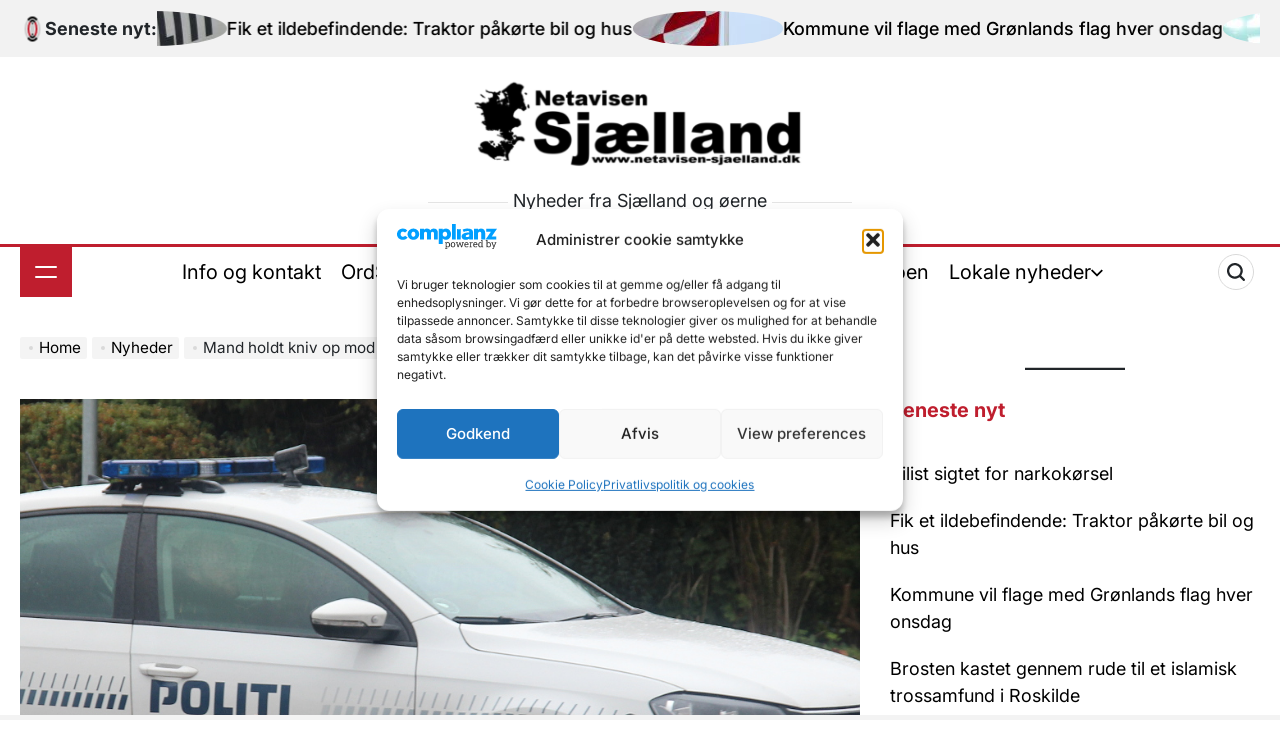

--- FILE ---
content_type: text/html; charset=UTF-8
request_url: https://netavisen-sjaelland.dk/nyheder/mand-holdt-kniv-op-mod-lille-datter-jeg-slaar-dem-allesammen-ihjel/
body_size: 33238
content:
    <!doctype html>
<html lang="da-DK">
    <head>
        <meta charset="UTF-8">
        <meta name="viewport" content="width=device-width, initial-scale=1">
        <link rel="profile" href="https://gmpg.org/xfn/11">
		<script async src="https://pagead2.googlesyndication.com/pagead/js/adsbygoogle.js?client=ca-pub-8770722431698032"
     crossorigin="anonymous"></script>
		<!-- FACEBOOK OPEN GRAPH -->
		<meta property="og:title" content="Mand holdt kniv op mod lille datter &#8211; &#8220;Jeg slår dem allesammen ihjel&#8221;" />
<meta property="og:description" content="En 50-årig mand er blevet anholdt efter han holdt en kniv op mod sin kun 5 år gamle datter. Det skriver Holbaekonline.dk. Episoden fandt sted tirsdag aften i den midtsjællandske by Tølløse. Manden, der er fra Stenlille, havde drukket en del alkohol på Vestergade og på et et tidspunkt tog en kniv frem og holdt [&hellip;]" />
<meta property="og:image" content="https://netavisen-sjaelland.dk/side/wp-content/uploads/politi-bil-udsnit-foto-rolf-larsen.jpg" />
<meta property="og:url" content="https://netavisen-sjaelland.dk/nyheder/mand-holdt-kniv-op-mod-lille-datter-jeg-slaar-dem-allesammen-ihjel/" />

		<!-- FACEBOOK OPEN GRAPH -->
        <title>Mand holdt kniv op mod lille datter &#8211; &#8220;Jeg slår dem allesammen ihjel&#8221;</title>
<meta name='robots' content='max-image-preview:large' />
	<style>img:is([sizes="auto" i], [sizes^="auto," i]) { contain-intrinsic-size: 3000px 1500px }</style>
	<link rel="alternate" type="application/rss+xml" title=" &raquo; Feed" href="https://netavisen-sjaelland.dk/feed/" />
<link rel="alternate" type="application/rss+xml" title=" &raquo;-kommentar-feed" href="https://netavisen-sjaelland.dk/comments/feed/" />
<link rel="alternate" type="application/rss+xml" title=" &raquo; Mand holdt kniv op mod lille datter &#8211; &#8220;Jeg slår dem allesammen ihjel&#8221;-kommentar-feed" href="https://netavisen-sjaelland.dk/nyheder/mand-holdt-kniv-op-mod-lille-datter-jeg-slaar-dem-allesammen-ihjel/feed/" />
<script>
window._wpemojiSettings = {"baseUrl":"https:\/\/s.w.org\/images\/core\/emoji\/16.0.1\/72x72\/","ext":".png","svgUrl":"https:\/\/s.w.org\/images\/core\/emoji\/16.0.1\/svg\/","svgExt":".svg","source":{"wpemoji":"https:\/\/netavisen-sjaelland.dk\/side\/wp-includes\/js\/wp-emoji.js?ver=6.8.3","twemoji":"https:\/\/netavisen-sjaelland.dk\/side\/wp-includes\/js\/twemoji.js?ver=6.8.3"}};
/**
 * @output wp-includes/js/wp-emoji-loader.js
 */

/**
 * Emoji Settings as exported in PHP via _print_emoji_detection_script().
 * @typedef WPEmojiSettings
 * @type {object}
 * @property {?object} source
 * @property {?string} source.concatemoji
 * @property {?string} source.twemoji
 * @property {?string} source.wpemoji
 * @property {?boolean} DOMReady
 * @property {?Function} readyCallback
 */

/**
 * Support tests.
 * @typedef SupportTests
 * @type {object}
 * @property {?boolean} flag
 * @property {?boolean} emoji
 */

/**
 * IIFE to detect emoji support and load Twemoji if needed.
 *
 * @param {Window} window
 * @param {Document} document
 * @param {WPEmojiSettings} settings
 */
( function wpEmojiLoader( window, document, settings ) {
	if ( typeof Promise === 'undefined' ) {
		return;
	}

	var sessionStorageKey = 'wpEmojiSettingsSupports';
	var tests = [ 'flag', 'emoji' ];

	/**
	 * Checks whether the browser supports offloading to a Worker.
	 *
	 * @since 6.3.0
	 *
	 * @private
	 *
	 * @returns {boolean}
	 */
	function supportsWorkerOffloading() {
		return (
			typeof Worker !== 'undefined' &&
			typeof OffscreenCanvas !== 'undefined' &&
			typeof URL !== 'undefined' &&
			URL.createObjectURL &&
			typeof Blob !== 'undefined'
		);
	}

	/**
	 * @typedef SessionSupportTests
	 * @type {object}
	 * @property {number} timestamp
	 * @property {SupportTests} supportTests
	 */

	/**
	 * Get support tests from session.
	 *
	 * @since 6.3.0
	 *
	 * @private
	 *
	 * @returns {?SupportTests} Support tests, or null if not set or older than 1 week.
	 */
	function getSessionSupportTests() {
		try {
			/** @type {SessionSupportTests} */
			var item = JSON.parse(
				sessionStorage.getItem( sessionStorageKey )
			);
			if (
				typeof item === 'object' &&
				typeof item.timestamp === 'number' &&
				new Date().valueOf() < item.timestamp + 604800 && // Note: Number is a week in seconds.
				typeof item.supportTests === 'object'
			) {
				return item.supportTests;
			}
		} catch ( e ) {}
		return null;
	}

	/**
	 * Persist the supports in session storage.
	 *
	 * @since 6.3.0
	 *
	 * @private
	 *
	 * @param {SupportTests} supportTests Support tests.
	 */
	function setSessionSupportTests( supportTests ) {
		try {
			/** @type {SessionSupportTests} */
			var item = {
				supportTests: supportTests,
				timestamp: new Date().valueOf()
			};

			sessionStorage.setItem(
				sessionStorageKey,
				JSON.stringify( item )
			);
		} catch ( e ) {}
	}

	/**
	 * Checks if two sets of Emoji characters render the same visually.
	 *
	 * This is used to determine if the browser is rendering an emoji with multiple data points
	 * correctly. set1 is the emoji in the correct form, using a zero-width joiner. set2 is the emoji
	 * in the incorrect form, using a zero-width space. If the two sets render the same, then the browser
	 * does not support the emoji correctly.
	 *
	 * This function may be serialized to run in a Worker. Therefore, it cannot refer to variables from the containing
	 * scope. Everything must be passed by parameters.
	 *
	 * @since 4.9.0
	 *
	 * @private
	 *
	 * @param {CanvasRenderingContext2D} context 2D Context.
	 * @param {string} set1 Set of Emoji to test.
	 * @param {string} set2 Set of Emoji to test.
	 *
	 * @return {boolean} True if the two sets render the same.
	 */
	function emojiSetsRenderIdentically( context, set1, set2 ) {
		// Cleanup from previous test.
		context.clearRect( 0, 0, context.canvas.width, context.canvas.height );
		context.fillText( set1, 0, 0 );
		var rendered1 = new Uint32Array(
			context.getImageData(
				0,
				0,
				context.canvas.width,
				context.canvas.height
			).data
		);

		// Cleanup from previous test.
		context.clearRect( 0, 0, context.canvas.width, context.canvas.height );
		context.fillText( set2, 0, 0 );
		var rendered2 = new Uint32Array(
			context.getImageData(
				0,
				0,
				context.canvas.width,
				context.canvas.height
			).data
		);

		return rendered1.every( function ( rendered2Data, index ) {
			return rendered2Data === rendered2[ index ];
		} );
	}

	/**
	 * Checks if the center point of a single emoji is empty.
	 *
	 * This is used to determine if the browser is rendering an emoji with a single data point
	 * correctly. The center point of an incorrectly rendered emoji will be empty. A correctly
	 * rendered emoji will have a non-zero value at the center point.
	 *
	 * This function may be serialized to run in a Worker. Therefore, it cannot refer to variables from the containing
	 * scope. Everything must be passed by parameters.
	 *
	 * @since 6.8.2
	 *
	 * @private
	 *
	 * @param {CanvasRenderingContext2D} context 2D Context.
	 * @param {string} emoji Emoji to test.
	 *
	 * @return {boolean} True if the center point is empty.
	 */
	function emojiRendersEmptyCenterPoint( context, emoji ) {
		// Cleanup from previous test.
		context.clearRect( 0, 0, context.canvas.width, context.canvas.height );
		context.fillText( emoji, 0, 0 );

		// Test if the center point (16, 16) is empty (0,0,0,0).
		var centerPoint = context.getImageData(16, 16, 1, 1);
		for ( var i = 0; i < centerPoint.data.length; i++ ) {
			if ( centerPoint.data[ i ] !== 0 ) {
				// Stop checking the moment it's known not to be empty.
				return false;
			}
		}

		return true;
	}

	/**
	 * Determines if the browser properly renders Emoji that Twemoji can supplement.
	 *
	 * This function may be serialized to run in a Worker. Therefore, it cannot refer to variables from the containing
	 * scope. Everything must be passed by parameters.
	 *
	 * @since 4.2.0
	 *
	 * @private
	 *
	 * @param {CanvasRenderingContext2D} context 2D Context.
	 * @param {string} type Whether to test for support of "flag" or "emoji".
	 * @param {Function} emojiSetsRenderIdentically Reference to emojiSetsRenderIdentically function, needed due to minification.
	 * @param {Function} emojiRendersEmptyCenterPoint Reference to emojiRendersEmptyCenterPoint function, needed due to minification.
	 *
	 * @return {boolean} True if the browser can render emoji, false if it cannot.
	 */
	function browserSupportsEmoji( context, type, emojiSetsRenderIdentically, emojiRendersEmptyCenterPoint ) {
		var isIdentical;

		switch ( type ) {
			case 'flag':
				/*
				 * Test for Transgender flag compatibility. Added in Unicode 13.
				 *
				 * To test for support, we try to render it, and compare the rendering to how it would look if
				 * the browser doesn't render it correctly (white flag emoji + transgender symbol).
				 */
				isIdentical = emojiSetsRenderIdentically(
					context,
					'\uD83C\uDFF3\uFE0F\u200D\u26A7\uFE0F', // as a zero-width joiner sequence
					'\uD83C\uDFF3\uFE0F\u200B\u26A7\uFE0F' // separated by a zero-width space
				);

				if ( isIdentical ) {
					return false;
				}

				/*
				 * Test for Sark flag compatibility. This is the least supported of the letter locale flags,
				 * so gives us an easy test for full support.
				 *
				 * To test for support, we try to render it, and compare the rendering to how it would look if
				 * the browser doesn't render it correctly ([C] + [Q]).
				 */
				isIdentical = emojiSetsRenderIdentically(
					context,
					'\uD83C\uDDE8\uD83C\uDDF6', // as the sequence of two code points
					'\uD83C\uDDE8\u200B\uD83C\uDDF6' // as the two code points separated by a zero-width space
				);

				if ( isIdentical ) {
					return false;
				}

				/*
				 * Test for English flag compatibility. England is a country in the United Kingdom, it
				 * does not have a two letter locale code but rather a five letter sub-division code.
				 *
				 * To test for support, we try to render it, and compare the rendering to how it would look if
				 * the browser doesn't render it correctly (black flag emoji + [G] + [B] + [E] + [N] + [G]).
				 */
				isIdentical = emojiSetsRenderIdentically(
					context,
					// as the flag sequence
					'\uD83C\uDFF4\uDB40\uDC67\uDB40\uDC62\uDB40\uDC65\uDB40\uDC6E\uDB40\uDC67\uDB40\uDC7F',
					// with each code point separated by a zero-width space
					'\uD83C\uDFF4\u200B\uDB40\uDC67\u200B\uDB40\uDC62\u200B\uDB40\uDC65\u200B\uDB40\uDC6E\u200B\uDB40\uDC67\u200B\uDB40\uDC7F'
				);

				return ! isIdentical;
			case 'emoji':
				/*
				 * Does Emoji 16.0 cause the browser to go splat?
				 *
				 * To test for Emoji 16.0 support, try to render a new emoji: Splatter.
				 *
				 * The splatter emoji is a single code point emoji. Testing for browser support
				 * required testing the center point of the emoji to see if it is empty.
				 *
				 * 0xD83E 0xDEDF (\uD83E\uDEDF) == 🫟 Splatter.
				 *
				 * When updating this test, please ensure that the emoji is either a single code point
				 * or switch to using the emojiSetsRenderIdentically function and testing with a zero-width
				 * joiner vs a zero-width space.
				 */
				var notSupported = emojiRendersEmptyCenterPoint( context, '\uD83E\uDEDF' );
				return ! notSupported;
		}

		return false;
	}

	/**
	 * Checks emoji support tests.
	 *
	 * This function may be serialized to run in a Worker. Therefore, it cannot refer to variables from the containing
	 * scope. Everything must be passed by parameters.
	 *
	 * @since 6.3.0
	 *
	 * @private
	 *
	 * @param {string[]} tests Tests.
	 * @param {Function} browserSupportsEmoji Reference to browserSupportsEmoji function, needed due to minification.
	 * @param {Function} emojiSetsRenderIdentically Reference to emojiSetsRenderIdentically function, needed due to minification.
	 * @param {Function} emojiRendersEmptyCenterPoint Reference to emojiRendersEmptyCenterPoint function, needed due to minification.
	 *
	 * @return {SupportTests} Support tests.
	 */
	function testEmojiSupports( tests, browserSupportsEmoji, emojiSetsRenderIdentically, emojiRendersEmptyCenterPoint ) {
		var canvas;
		if (
			typeof WorkerGlobalScope !== 'undefined' &&
			self instanceof WorkerGlobalScope
		) {
			canvas = new OffscreenCanvas( 300, 150 ); // Dimensions are default for HTMLCanvasElement.
		} else {
			canvas = document.createElement( 'canvas' );
		}

		var context = canvas.getContext( '2d', { willReadFrequently: true } );

		/*
		 * Chrome on OS X added native emoji rendering in M41. Unfortunately,
		 * it doesn't work when the font is bolder than 500 weight. So, we
		 * check for bold rendering support to avoid invisible emoji in Chrome.
		 */
		context.textBaseline = 'top';
		context.font = '600 32px Arial';

		var supports = {};
		tests.forEach( function ( test ) {
			supports[ test ] = browserSupportsEmoji( context, test, emojiSetsRenderIdentically, emojiRendersEmptyCenterPoint );
		} );
		return supports;
	}

	/**
	 * Adds a script to the head of the document.
	 *
	 * @ignore
	 *
	 * @since 4.2.0
	 *
	 * @param {string} src The url where the script is located.
	 *
	 * @return {void}
	 */
	function addScript( src ) {
		var script = document.createElement( 'script' );
		script.src = src;
		script.defer = true;
		document.head.appendChild( script );
	}

	settings.supports = {
		everything: true,
		everythingExceptFlag: true
	};

	// Create a promise for DOMContentLoaded since the worker logic may finish after the event has fired.
	var domReadyPromise = new Promise( function ( resolve ) {
		document.addEventListener( 'DOMContentLoaded', resolve, {
			once: true
		} );
	} );

	// Obtain the emoji support from the browser, asynchronously when possible.
	new Promise( function ( resolve ) {
		var supportTests = getSessionSupportTests();
		if ( supportTests ) {
			resolve( supportTests );
			return;
		}

		if ( supportsWorkerOffloading() ) {
			try {
				// Note that the functions are being passed as arguments due to minification.
				var workerScript =
					'postMessage(' +
					testEmojiSupports.toString() +
					'(' +
					[
						JSON.stringify( tests ),
						browserSupportsEmoji.toString(),
						emojiSetsRenderIdentically.toString(),
						emojiRendersEmptyCenterPoint.toString()
					].join( ',' ) +
					'));';
				var blob = new Blob( [ workerScript ], {
					type: 'text/javascript'
				} );
				var worker = new Worker( URL.createObjectURL( blob ), { name: 'wpTestEmojiSupports' } );
				worker.onmessage = function ( event ) {
					supportTests = event.data;
					setSessionSupportTests( supportTests );
					worker.terminate();
					resolve( supportTests );
				};
				return;
			} catch ( e ) {}
		}

		supportTests = testEmojiSupports( tests, browserSupportsEmoji, emojiSetsRenderIdentically, emojiRendersEmptyCenterPoint );
		setSessionSupportTests( supportTests );
		resolve( supportTests );
	} )
		// Once the browser emoji support has been obtained from the session, finalize the settings.
		.then( function ( supportTests ) {
			/*
			 * Tests the browser support for flag emojis and other emojis, and adjusts the
			 * support settings accordingly.
			 */
			for ( var test in supportTests ) {
				settings.supports[ test ] = supportTests[ test ];

				settings.supports.everything =
					settings.supports.everything && settings.supports[ test ];

				if ( 'flag' !== test ) {
					settings.supports.everythingExceptFlag =
						settings.supports.everythingExceptFlag &&
						settings.supports[ test ];
				}
			}

			settings.supports.everythingExceptFlag =
				settings.supports.everythingExceptFlag &&
				! settings.supports.flag;

			// Sets DOMReady to false and assigns a ready function to settings.
			settings.DOMReady = false;
			settings.readyCallback = function () {
				settings.DOMReady = true;
			};
		} )
		.then( function () {
			return domReadyPromise;
		} )
		.then( function () {
			// When the browser can not render everything we need to load a polyfill.
			if ( ! settings.supports.everything ) {
				settings.readyCallback();

				var src = settings.source || {};

				if ( src.concatemoji ) {
					addScript( src.concatemoji );
				} else if ( src.wpemoji && src.twemoji ) {
					addScript( src.twemoji );
					addScript( src.wpemoji );
				}
			}
		} );
} )( window, document, window._wpemojiSettings );
</script>
<link rel='stylesheet' id='pt-cv-public-style-css' href='https://netavisen-sjaelland.dk/side/wp-content/plugins/content-views-query-and-display-post-page/public/assets/css/cv.css?ver=4.2' media='all' />
<style id='wp-emoji-styles-inline-css'>

	img.wp-smiley, img.emoji {
		display: inline !important;
		border: none !important;
		box-shadow: none !important;
		height: 1em !important;
		width: 1em !important;
		margin: 0 0.07em !important;
		vertical-align: -0.1em !important;
		background: none !important;
		padding: 0 !important;
	}
</style>
<link rel='stylesheet' id='wp-block-library-css' href='https://netavisen-sjaelland.dk/side/wp-includes/css/dist/block-library/style.css?ver=6.8.3' media='all' />
<style id='wp-block-library-theme-inline-css'>
.wp-block-audio :where(figcaption){
  color:#555;
  font-size:13px;
  text-align:center;
}
.is-dark-theme .wp-block-audio :where(figcaption){
  color:#ffffffa6;
}

.wp-block-audio{
  margin:0 0 1em;
}

.wp-block-code{
  border:1px solid #ccc;
  border-radius:4px;
  font-family:Menlo,Consolas,monaco,monospace;
  padding:.8em 1em;
}

.wp-block-embed :where(figcaption){
  color:#555;
  font-size:13px;
  text-align:center;
}
.is-dark-theme .wp-block-embed :where(figcaption){
  color:#ffffffa6;
}

.wp-block-embed{
  margin:0 0 1em;
}

.blocks-gallery-caption{
  color:#555;
  font-size:13px;
  text-align:center;
}
.is-dark-theme .blocks-gallery-caption{
  color:#ffffffa6;
}

:root :where(.wp-block-image figcaption){
  color:#555;
  font-size:13px;
  text-align:center;
}
.is-dark-theme :root :where(.wp-block-image figcaption){
  color:#ffffffa6;
}

.wp-block-image{
  margin:0 0 1em;
}

.wp-block-pullquote{
  border-bottom:4px solid;
  border-top:4px solid;
  color:currentColor;
  margin-bottom:1.75em;
}
.wp-block-pullquote cite,.wp-block-pullquote footer,.wp-block-pullquote__citation{
  color:currentColor;
  font-size:.8125em;
  font-style:normal;
  text-transform:uppercase;
}

.wp-block-quote{
  border-left:.25em solid;
  margin:0 0 1.75em;
  padding-left:1em;
}
.wp-block-quote cite,.wp-block-quote footer{
  color:currentColor;
  font-size:.8125em;
  font-style:normal;
  position:relative;
}
.wp-block-quote:where(.has-text-align-right){
  border-left:none;
  border-right:.25em solid;
  padding-left:0;
  padding-right:1em;
}
.wp-block-quote:where(.has-text-align-center){
  border:none;
  padding-left:0;
}
.wp-block-quote.is-large,.wp-block-quote.is-style-large,.wp-block-quote:where(.is-style-plain){
  border:none;
}

.wp-block-search .wp-block-search__label{
  font-weight:700;
}

.wp-block-search__button{
  border:1px solid #ccc;
  padding:.375em .625em;
}

:where(.wp-block-group.has-background){
  padding:1.25em 2.375em;
}

.wp-block-separator.has-css-opacity{
  opacity:.4;
}

.wp-block-separator{
  border:none;
  border-bottom:2px solid;
  margin-left:auto;
  margin-right:auto;
}
.wp-block-separator.has-alpha-channel-opacity{
  opacity:1;
}
.wp-block-separator:not(.is-style-wide):not(.is-style-dots){
  width:100px;
}
.wp-block-separator.has-background:not(.is-style-dots){
  border-bottom:none;
  height:1px;
}
.wp-block-separator.has-background:not(.is-style-wide):not(.is-style-dots){
  height:2px;
}

.wp-block-table{
  margin:0 0 1em;
}
.wp-block-table td,.wp-block-table th{
  word-break:normal;
}
.wp-block-table :where(figcaption){
  color:#555;
  font-size:13px;
  text-align:center;
}
.is-dark-theme .wp-block-table :where(figcaption){
  color:#ffffffa6;
}

.wp-block-video :where(figcaption){
  color:#555;
  font-size:13px;
  text-align:center;
}
.is-dark-theme .wp-block-video :where(figcaption){
  color:#ffffffa6;
}

.wp-block-video{
  margin:0 0 1em;
}

:root :where(.wp-block-template-part.has-background){
  margin-bottom:0;
  margin-top:0;
  padding:1.25em 2.375em;
}
</style>
<style id='classic-theme-styles-inline-css'>
/**
 * These rules are needed for backwards compatibility.
 * They should match the button element rules in the base theme.json file.
 */
.wp-block-button__link {
	color: #ffffff;
	background-color: #32373c;
	border-radius: 9999px; /* 100% causes an oval, but any explicit but really high value retains the pill shape. */

	/* This needs a low specificity so it won't override the rules from the button element if defined in theme.json. */
	box-shadow: none;
	text-decoration: none;

	/* The extra 2px are added to size solids the same as the outline versions.*/
	padding: calc(0.667em + 2px) calc(1.333em + 2px);

	font-size: 1.125em;
}

.wp-block-file__button {
	background: #32373c;
	color: #ffffff;
	text-decoration: none;
}

</style>
<style id='global-styles-inline-css'>
:root{--wp--preset--aspect-ratio--square: 1;--wp--preset--aspect-ratio--4-3: 4/3;--wp--preset--aspect-ratio--3-4: 3/4;--wp--preset--aspect-ratio--3-2: 3/2;--wp--preset--aspect-ratio--2-3: 2/3;--wp--preset--aspect-ratio--16-9: 16/9;--wp--preset--aspect-ratio--9-16: 9/16;--wp--preset--color--black: #000000;--wp--preset--color--cyan-bluish-gray: #abb8c3;--wp--preset--color--white: #ffffff;--wp--preset--color--pale-pink: #f78da7;--wp--preset--color--vivid-red: #cf2e2e;--wp--preset--color--luminous-vivid-orange: #ff6900;--wp--preset--color--luminous-vivid-amber: #fcb900;--wp--preset--color--light-green-cyan: #7bdcb5;--wp--preset--color--vivid-green-cyan: #00d084;--wp--preset--color--pale-cyan-blue: #8ed1fc;--wp--preset--color--vivid-cyan-blue: #0693e3;--wp--preset--color--vivid-purple: #9b51e0;--wp--preset--gradient--vivid-cyan-blue-to-vivid-purple: linear-gradient(135deg,rgba(6,147,227,1) 0%,rgb(155,81,224) 100%);--wp--preset--gradient--light-green-cyan-to-vivid-green-cyan: linear-gradient(135deg,rgb(122,220,180) 0%,rgb(0,208,130) 100%);--wp--preset--gradient--luminous-vivid-amber-to-luminous-vivid-orange: linear-gradient(135deg,rgba(252,185,0,1) 0%,rgba(255,105,0,1) 100%);--wp--preset--gradient--luminous-vivid-orange-to-vivid-red: linear-gradient(135deg,rgba(255,105,0,1) 0%,rgb(207,46,46) 100%);--wp--preset--gradient--very-light-gray-to-cyan-bluish-gray: linear-gradient(135deg,rgb(238,238,238) 0%,rgb(169,184,195) 100%);--wp--preset--gradient--cool-to-warm-spectrum: linear-gradient(135deg,rgb(74,234,220) 0%,rgb(151,120,209) 20%,rgb(207,42,186) 40%,rgb(238,44,130) 60%,rgb(251,105,98) 80%,rgb(254,248,76) 100%);--wp--preset--gradient--blush-light-purple: linear-gradient(135deg,rgb(255,206,236) 0%,rgb(152,150,240) 100%);--wp--preset--gradient--blush-bordeaux: linear-gradient(135deg,rgb(254,205,165) 0%,rgb(254,45,45) 50%,rgb(107,0,62) 100%);--wp--preset--gradient--luminous-dusk: linear-gradient(135deg,rgb(255,203,112) 0%,rgb(199,81,192) 50%,rgb(65,88,208) 100%);--wp--preset--gradient--pale-ocean: linear-gradient(135deg,rgb(255,245,203) 0%,rgb(182,227,212) 50%,rgb(51,167,181) 100%);--wp--preset--gradient--electric-grass: linear-gradient(135deg,rgb(202,248,128) 0%,rgb(113,206,126) 100%);--wp--preset--gradient--midnight: linear-gradient(135deg,rgb(2,3,129) 0%,rgb(40,116,252) 100%);--wp--preset--font-size--small: 13px;--wp--preset--font-size--medium: 20px;--wp--preset--font-size--large: 36px;--wp--preset--font-size--x-large: 42px;--wp--preset--spacing--20: 0.44rem;--wp--preset--spacing--30: 0.67rem;--wp--preset--spacing--40: 1rem;--wp--preset--spacing--50: 1.5rem;--wp--preset--spacing--60: 2.25rem;--wp--preset--spacing--70: 3.38rem;--wp--preset--spacing--80: 5.06rem;--wp--preset--shadow--natural: 6px 6px 9px rgba(0, 0, 0, 0.2);--wp--preset--shadow--deep: 12px 12px 50px rgba(0, 0, 0, 0.4);--wp--preset--shadow--sharp: 6px 6px 0px rgba(0, 0, 0, 0.2);--wp--preset--shadow--outlined: 6px 6px 0px -3px rgba(255, 255, 255, 1), 6px 6px rgba(0, 0, 0, 1);--wp--preset--shadow--crisp: 6px 6px 0px rgba(0, 0, 0, 1);}:where(.is-layout-flex){gap: 0.5em;}:where(.is-layout-grid){gap: 0.5em;}body .is-layout-flex{display: flex;}.is-layout-flex{flex-wrap: wrap;align-items: center;}.is-layout-flex > :is(*, div){margin: 0;}body .is-layout-grid{display: grid;}.is-layout-grid > :is(*, div){margin: 0;}:where(.wp-block-columns.is-layout-flex){gap: 2em;}:where(.wp-block-columns.is-layout-grid){gap: 2em;}:where(.wp-block-post-template.is-layout-flex){gap: 1.25em;}:where(.wp-block-post-template.is-layout-grid){gap: 1.25em;}.has-black-color{color: var(--wp--preset--color--black) !important;}.has-cyan-bluish-gray-color{color: var(--wp--preset--color--cyan-bluish-gray) !important;}.has-white-color{color: var(--wp--preset--color--white) !important;}.has-pale-pink-color{color: var(--wp--preset--color--pale-pink) !important;}.has-vivid-red-color{color: var(--wp--preset--color--vivid-red) !important;}.has-luminous-vivid-orange-color{color: var(--wp--preset--color--luminous-vivid-orange) !important;}.has-luminous-vivid-amber-color{color: var(--wp--preset--color--luminous-vivid-amber) !important;}.has-light-green-cyan-color{color: var(--wp--preset--color--light-green-cyan) !important;}.has-vivid-green-cyan-color{color: var(--wp--preset--color--vivid-green-cyan) !important;}.has-pale-cyan-blue-color{color: var(--wp--preset--color--pale-cyan-blue) !important;}.has-vivid-cyan-blue-color{color: var(--wp--preset--color--vivid-cyan-blue) !important;}.has-vivid-purple-color{color: var(--wp--preset--color--vivid-purple) !important;}.has-black-background-color{background-color: var(--wp--preset--color--black) !important;}.has-cyan-bluish-gray-background-color{background-color: var(--wp--preset--color--cyan-bluish-gray) !important;}.has-white-background-color{background-color: var(--wp--preset--color--white) !important;}.has-pale-pink-background-color{background-color: var(--wp--preset--color--pale-pink) !important;}.has-vivid-red-background-color{background-color: var(--wp--preset--color--vivid-red) !important;}.has-luminous-vivid-orange-background-color{background-color: var(--wp--preset--color--luminous-vivid-orange) !important;}.has-luminous-vivid-amber-background-color{background-color: var(--wp--preset--color--luminous-vivid-amber) !important;}.has-light-green-cyan-background-color{background-color: var(--wp--preset--color--light-green-cyan) !important;}.has-vivid-green-cyan-background-color{background-color: var(--wp--preset--color--vivid-green-cyan) !important;}.has-pale-cyan-blue-background-color{background-color: var(--wp--preset--color--pale-cyan-blue) !important;}.has-vivid-cyan-blue-background-color{background-color: var(--wp--preset--color--vivid-cyan-blue) !important;}.has-vivid-purple-background-color{background-color: var(--wp--preset--color--vivid-purple) !important;}.has-black-border-color{border-color: var(--wp--preset--color--black) !important;}.has-cyan-bluish-gray-border-color{border-color: var(--wp--preset--color--cyan-bluish-gray) !important;}.has-white-border-color{border-color: var(--wp--preset--color--white) !important;}.has-pale-pink-border-color{border-color: var(--wp--preset--color--pale-pink) !important;}.has-vivid-red-border-color{border-color: var(--wp--preset--color--vivid-red) !important;}.has-luminous-vivid-orange-border-color{border-color: var(--wp--preset--color--luminous-vivid-orange) !important;}.has-luminous-vivid-amber-border-color{border-color: var(--wp--preset--color--luminous-vivid-amber) !important;}.has-light-green-cyan-border-color{border-color: var(--wp--preset--color--light-green-cyan) !important;}.has-vivid-green-cyan-border-color{border-color: var(--wp--preset--color--vivid-green-cyan) !important;}.has-pale-cyan-blue-border-color{border-color: var(--wp--preset--color--pale-cyan-blue) !important;}.has-vivid-cyan-blue-border-color{border-color: var(--wp--preset--color--vivid-cyan-blue) !important;}.has-vivid-purple-border-color{border-color: var(--wp--preset--color--vivid-purple) !important;}.has-vivid-cyan-blue-to-vivid-purple-gradient-background{background: var(--wp--preset--gradient--vivid-cyan-blue-to-vivid-purple) !important;}.has-light-green-cyan-to-vivid-green-cyan-gradient-background{background: var(--wp--preset--gradient--light-green-cyan-to-vivid-green-cyan) !important;}.has-luminous-vivid-amber-to-luminous-vivid-orange-gradient-background{background: var(--wp--preset--gradient--luminous-vivid-amber-to-luminous-vivid-orange) !important;}.has-luminous-vivid-orange-to-vivid-red-gradient-background{background: var(--wp--preset--gradient--luminous-vivid-orange-to-vivid-red) !important;}.has-very-light-gray-to-cyan-bluish-gray-gradient-background{background: var(--wp--preset--gradient--very-light-gray-to-cyan-bluish-gray) !important;}.has-cool-to-warm-spectrum-gradient-background{background: var(--wp--preset--gradient--cool-to-warm-spectrum) !important;}.has-blush-light-purple-gradient-background{background: var(--wp--preset--gradient--blush-light-purple) !important;}.has-blush-bordeaux-gradient-background{background: var(--wp--preset--gradient--blush-bordeaux) !important;}.has-luminous-dusk-gradient-background{background: var(--wp--preset--gradient--luminous-dusk) !important;}.has-pale-ocean-gradient-background{background: var(--wp--preset--gradient--pale-ocean) !important;}.has-electric-grass-gradient-background{background: var(--wp--preset--gradient--electric-grass) !important;}.has-midnight-gradient-background{background: var(--wp--preset--gradient--midnight) !important;}.has-small-font-size{font-size: var(--wp--preset--font-size--small) !important;}.has-medium-font-size{font-size: var(--wp--preset--font-size--medium) !important;}.has-large-font-size{font-size: var(--wp--preset--font-size--large) !important;}.has-x-large-font-size{font-size: var(--wp--preset--font-size--x-large) !important;}
:where(.wp-block-post-template.is-layout-flex){gap: 1.25em;}:where(.wp-block-post-template.is-layout-grid){gap: 1.25em;}
:where(.wp-block-columns.is-layout-flex){gap: 2em;}:where(.wp-block-columns.is-layout-grid){gap: 2em;}
:root :where(.wp-block-pullquote){font-size: 1.5em;line-height: 1.6;}
</style>
<style id='eu-polads-inline-inline-css'>
.eu-polads-container{position:relative;display:inline-block}
.eu-polads-note{font-size:13px;line-height:1.5;margin-top:6px;padding:6px 8px;border:1px solid #ddd;border-radius:6px;background:#fff;color:#111}
.eu-polads-badge{position:absolute;right:6px;bottom:6px;background:#fff;padding:4px 8px;border-radius:4px;border:1px solid #ddd;font-size:12px;text-decoration:none;color:#111}
.eu-polads-badge:focus,.eu-polads-disclosure-link:focus{outline:2px solid #000;outline-offset:2px}
.eu-polads-icon{position:absolute;right:6px;bottom:6px;background:#fff;width:24px;height:24px;display:flex;align-items:center;justify-content:center;border-radius:50%;border:1px solid #ddd;text-decoration:none;color:#111}
.eu-polads-style-badge img,.eu-polads-style-icon img{display:block}
@media (prefers-color-scheme: dark){
 .eu-polads-note,.eu-polads-badge,.eu-polads-icon{background:#fff;color:#111;border-color:#ccc}
}
</style>
<style id='wttr-vejr-dk-inline-css'>

      .wttrvdkwrap{font-family:Arial,sans-serif;max-width:980px;margin:16px 0}
      .wttrvdktop{display:flex;gap:10px;flex-wrap:wrap;align-items:center}
      .wttrvdkwrap input{padding:10px;border:1px solid #ccc;border-radius:10px;min-width:240px}
      .wttrvdkwrap button{padding:10px 14px;border:1px solid #ccc;border-radius:10px;cursor:pointer;background:#f6f6f6}
      .wttrvdkmeta{color:#555;font-size:14px;margin:10px 0 12px}
      .wttrvdkerror{background:#ffecec;border:1px solid #ffb3b3;padding:12px;border-radius:12px;margin-top:14px}
      .wttrvdkgrid{display:grid;grid-template-columns:repeat(auto-fill,minmax(260px,1fr));gap:12px;margin-top:12px}
      .wttrvdkcard{border:1px solid #e6e6e6;border-radius:14px;padding:12px;box-shadow:0 1px 6px rgba(0,0,0,.06);background:#fff}
      .wttrvdkrow{display:flex;gap:10px;flex-wrap:wrap;align-items:baseline;justify-content:space-between}
      .wttrvdkbig{font-size:34px;line-height:1;margin:6px 0}
      .wttrvdkicon{font-size:30px;line-height:1}
      .wttrvdksmall{color:#666;font-size:13px}
      .wttrvdklabel{color:#666;font-size:13px}
      .wttrvdkkvs{display:grid;grid-template-columns:1fr 1fr;gap:8px;margin-top:8px}
      .wttrvdkkv{border-top:1px solid #eee;padding-top:8px}
      .wttrvdkpill{display:inline-block;padding:3px 8px;border-radius:999px;background:#f3f3f3;font-size:12px;color:#444}
    
</style>
<link rel='stylesheet' id='cmplz-general-css' href='https://netavisen-sjaelland.dk/side/wp-content/plugins/complianz-gdpr/assets/css/cookieblocker.css?ver=1762704683' media='all' />
<link rel='stylesheet' id='newscurve-load-google-fonts-css' href='https://netavisen-sjaelland.dk/side/wp-content/fonts/6e5d9eba2d42d1177fd71f4120f7e576.css?ver=1.0.0' media='all' />
<link rel='stylesheet' id='swiper-css' href='https://netavisen-sjaelland.dk/side/wp-content/themes/newscurve/assets/css/swiper-bundle.css?ver=6.8.3' media='all' />
<link rel='stylesheet' id='newscurve-style-css' href='https://netavisen-sjaelland.dk/side/wp-content/themes/newscurve/style.css?ver=1.0.0' media='all' />
<style id='newscurve-style-inline-css'>
                
</style>
<link rel='stylesheet' id='newscurve-comments-css' href='https://netavisen-sjaelland.dk/side/wp-content/themes/newscurve/assets/css/comments.css?ver=1.0.0' media='all' />
<link rel='stylesheet' id='newscurve-preloader-css' href='https://netavisen-sjaelland.dk/side/wp-content/themes/newscurve/assets/css/preloader-style-1.css?ver=6.8.3' media='all' />
<script src="https://netavisen-sjaelland.dk/side/wp-includes/js/jquery/jquery.js?ver=3.7.1" id="jquery-core-js"></script>
<script src="https://netavisen-sjaelland.dk/side/wp-includes/js/jquery/jquery-migrate.js?ver=3.4.1" id="jquery-migrate-js"></script>
<link rel="https://api.w.org/" href="https://netavisen-sjaelland.dk/wp-json/" /><link rel="alternate" title="JSON" type="application/json" href="https://netavisen-sjaelland.dk/wp-json/wp/v2/posts/47156" /><link rel="EditURI" type="application/rsd+xml" title="RSD" href="https://netavisen-sjaelland.dk/side/xmlrpc.php?rsd" />
<meta name="generator" content="WordPress 6.8.3" />
<link rel="canonical" href="https://netavisen-sjaelland.dk/nyheder/mand-holdt-kniv-op-mod-lille-datter-jeg-slaar-dem-allesammen-ihjel/" />
<link rel='shortlink' href='https://netavisen-sjaelland.dk/?p=47156' />
<link rel="alternate" title="oEmbed (JSON)" type="application/json+oembed" href="https://netavisen-sjaelland.dk/wp-json/oembed/1.0/embed?url=https%3A%2F%2Fnetavisen-sjaelland.dk%2Fnyheder%2Fmand-holdt-kniv-op-mod-lille-datter-jeg-slaar-dem-allesammen-ihjel%2F" />
<link rel="alternate" title="oEmbed (XML)" type="text/xml+oembed" href="https://netavisen-sjaelland.dk/wp-json/oembed/1.0/embed?url=https%3A%2F%2Fnetavisen-sjaelland.dk%2Fnyheder%2Fmand-holdt-kniv-op-mod-lille-datter-jeg-slaar-dem-allesammen-ihjel%2F&#038;format=xml" />
<style>
        .ag-annoncer-liste { max-width: 800px; margin: 20px auto; }
        .ag-en-annonce { margin-bottom: 20px; }
    </style>			<style>.cmplz-hidden {
					display: none !important;
				}</style><link rel="pingback" href="https://netavisen-sjaelland.dk/side/xmlrpc.php"><link rel="icon" href="https://netavisen-sjaelland.dk/side/wp-content/uploads/netavisen-sjaelland-icon-512x512-150x150.png" sizes="32x32" />
<link rel="icon" href="https://netavisen-sjaelland.dk/side/wp-content/uploads/netavisen-sjaelland-icon-512x512-300x300.png" sizes="192x192" />
<link rel="apple-touch-icon" href="https://netavisen-sjaelland.dk/side/wp-content/uploads/netavisen-sjaelland-icon-512x512-300x300.png" />
<meta name="msapplication-TileImage" content="https://netavisen-sjaelland.dk/side/wp-content/uploads/netavisen-sjaelland-icon-512x512-300x300.png" />
    </head>
<body data-cmplz=1 class="wp-singular post-template-default single single-post postid-47156 single-format-standard wp-custom-logo wp-theme-newscurve has-sidebar right-sidebar has-sticky-sidebar">
<div id="page" class="site">
    <a class="skip-link screen-reader-text"
       href="#site-content">Skip to content</a>
        <section class="wpi-section wpi-ticker-section">
            <div class="wrapper">
                <div class="wpi-ticker-panel">
                                            <div class="wpi-ticker-title">
                            <span class="ticker-loader"></span>
                            Seneste nyt:                        </div>
                                        <div class="wpi-ticker-content">
                        <div class="wpi-ticker-init swiper" data-news-ticker-speed="12000">
                            <div class="swiper-wrapper wpi-ticker-init-wrapper">
                                                                    <div class="swiper-slide wpi-ticker-init-item">
                                        <article
                                                id="ticker-post-83456" class="wpi-post wpi-post-ticker post-83456 post type-post status-publish format-standard has-post-thumbnail hentry category-frederikssund category-nyheder category-region-hovedstaden">
                                                                                            <div class="entry-image">
                                                    <a class="post-thumbnail" href="https://netavisen-sjaelland.dk/nyheder/bilist-sigtet-for-narkokoersel-4/"
                                                       aria-hidden="true" tabindex="-1">
                                                        <img width="150" height="150" src="https://netavisen-sjaelland.dk/side/wp-content/uploads/politi-076-arkiv-foto-rolf-larsen-150x150.jpg" class="attachment-thumbnail size-thumbnail wp-post-image" alt="Bilist sigtet for narkokørsel" decoding="async" />                                                    </a>
                                                </div>
                                                                                        <div class="entry-details">
                                                                                                <h3 class="entry-title entry-title-xsmall">
                                                    <a href="https://netavisen-sjaelland.dk/nyheder/bilist-sigtet-for-narkokoersel-4/">Bilist sigtet for narkokørsel</a>
                                                </h3>
                                                <div class="entry-meta-wrapper hide-on-tablet hide-on-mobile">
                                                                                                                                                                                                            </div>
                                            </div>
                                        </article>
                                    </div>
                                                                    <div class="swiper-slide wpi-ticker-init-item">
                                        <article
                                                id="ticker-post-83454" class="wpi-post wpi-post-ticker post-83454 post type-post status-publish format-standard has-post-thumbnail hentry category-halsnaes category-nyheder category-region-hovedstaden">
                                                                                            <div class="entry-image">
                                                    <a class="post-thumbnail" href="https://netavisen-sjaelland.dk/nyheder/fik-et-ildebefindende-traktor-paakoerte-bil-og-hus/"
                                                       aria-hidden="true" tabindex="-1">
                                                        <img width="150" height="150" src="https://netavisen-sjaelland.dk/side/wp-content/uploads/arkiv-112-brand-politi-006-foto-rolf-larsen-150x150.jpg" class="attachment-thumbnail size-thumbnail wp-post-image" alt="Fik et ildebefindende: Traktor påkørte bil og hus" decoding="async" />                                                    </a>
                                                </div>
                                                                                        <div class="entry-details">
                                                                                                <h3 class="entry-title entry-title-xsmall">
                                                    <a href="https://netavisen-sjaelland.dk/nyheder/fik-et-ildebefindende-traktor-paakoerte-bil-og-hus/">Fik et ildebefindende: Traktor påkørte bil og hus</a>
                                                </h3>
                                                <div class="entry-meta-wrapper hide-on-tablet hide-on-mobile">
                                                                                                                                                                                                            </div>
                                            </div>
                                        </article>
                                    </div>
                                                                    <div class="swiper-slide wpi-ticker-init-item">
                                        <article
                                                id="ticker-post-83451" class="wpi-post wpi-post-ticker post-83451 post type-post status-publish format-standard has-post-thumbnail hentry category-holbaek category-nyheder category-regionsjaelland">
                                                                                            <div class="entry-image">
                                                    <a class="post-thumbnail" href="https://netavisen-sjaelland.dk/nyheder/kommune-vil-flage-med-groenlands-flag-hver-onsdag/"
                                                       aria-hidden="true" tabindex="-1">
                                                        <img width="150" height="150" src="https://netavisen-sjaelland.dk/side/wp-content/uploads/groenland_flag_pixababy-150x150.jpg" class="attachment-thumbnail size-thumbnail wp-post-image" alt="Kommune vil flage med Grønlands flag hver onsdag" decoding="async" />                                                    </a>
                                                </div>
                                                                                        <div class="entry-details">
                                                                                                <h3 class="entry-title entry-title-xsmall">
                                                    <a href="https://netavisen-sjaelland.dk/nyheder/kommune-vil-flage-med-groenlands-flag-hver-onsdag/">Kommune vil flage med Grønlands flag hver onsdag</a>
                                                </h3>
                                                <div class="entry-meta-wrapper hide-on-tablet hide-on-mobile">
                                                                                                                                                                                                            </div>
                                            </div>
                                        </article>
                                    </div>
                                                                    <div class="swiper-slide wpi-ticker-init-item">
                                        <article
                                                id="ticker-post-83447" class="wpi-post wpi-post-ticker post-83447 post type-post status-publish format-standard has-post-thumbnail hentry category-nyheder category-regionsjaelland category-roskilde">
                                                                                            <div class="entry-image">
                                                    <a class="post-thumbnail" href="https://netavisen-sjaelland.dk/nyheder/brosten-kastet-gennem-rude-til-islamisk-trossamfund-i-roskilde/"
                                                       aria-hidden="true" tabindex="-1">
                                                        <img width="150" height="150" src="https://netavisen-sjaelland.dk/side/wp-content/uploads/politi_foto_morten_sundgaard_skadestedsfotografdk-150x150.jpg" class="attachment-thumbnail size-thumbnail wp-post-image" alt="Brosten kastet gennem rude til et islamisk trossamfund i Roskilde" decoding="async" />                                                    </a>
                                                </div>
                                                                                        <div class="entry-details">
                                                                                                <h3 class="entry-title entry-title-xsmall">
                                                    <a href="https://netavisen-sjaelland.dk/nyheder/brosten-kastet-gennem-rude-til-islamisk-trossamfund-i-roskilde/">Brosten kastet gennem rude til et islamisk trossamfund i Roskilde</a>
                                                </h3>
                                                <div class="entry-meta-wrapper hide-on-tablet hide-on-mobile">
                                                                                                                                                                                                            </div>
                                            </div>
                                        </article>
                                    </div>
                                                                    <div class="swiper-slide wpi-ticker-init-item">
                                        <article
                                                id="ticker-post-83442" class="wpi-post wpi-post-ticker post-83442 post type-post status-publish format-standard has-post-thumbnail hentry category-nyheder category-regionsjaelland category-ringsted">
                                                                                            <div class="entry-image">
                                                    <a class="post-thumbnail" href="https://netavisen-sjaelland.dk/nyheder/narkohund-afsloerede-hash-og-kokain-i-villa/"
                                                       aria-hidden="true" tabindex="-1">
                                                        <img width="150" height="150" src="https://netavisen-sjaelland.dk/side/wp-content/uploads/politi-02-arkiv-foto-rolf-larsen-150x150.jpg" class="attachment-thumbnail size-thumbnail wp-post-image" alt="Narkohund afslørede hash og kokain i villa" decoding="async" />                                                    </a>
                                                </div>
                                                                                        <div class="entry-details">
                                                                                                <h3 class="entry-title entry-title-xsmall">
                                                    <a href="https://netavisen-sjaelland.dk/nyheder/narkohund-afsloerede-hash-og-kokain-i-villa/">Narkohund afslørede hash og kokain i villa</a>
                                                </h3>
                                                <div class="entry-meta-wrapper hide-on-tablet hide-on-mobile">
                                                                                                                                                                                                            </div>
                                            </div>
                                        </article>
                                    </div>
                                                                    <div class="swiper-slide wpi-ticker-init-item">
                                        <article
                                                id="ticker-post-83438" class="wpi-post wpi-post-ticker post-83438 post type-post status-publish format-standard has-post-thumbnail hentry category-nyheder category-regionsjaelland category-slagelse">
                                                                                            <div class="entry-image">
                                                    <a class="post-thumbnail" href="https://netavisen-sjaelland.dk/nyheder/varebil-snoed-sig-gennem-storebaeltsbroen-nu-har-politiet-taget-varebilen/"
                                                       aria-hidden="true" tabindex="-1">
                                                        <img width="150" height="150" src="https://netavisen-sjaelland.dk/side/wp-content/uploads/Politibil_foto_rigspolitiet-150x150.jpg" class="attachment-thumbnail size-thumbnail wp-post-image" alt="Varebil snød sig gennem Storebæltsbroen – nu har politiet taget varebilen" decoding="async" />                                                    </a>
                                                </div>
                                                                                        <div class="entry-details">
                                                                                                <h3 class="entry-title entry-title-xsmall">
                                                    <a href="https://netavisen-sjaelland.dk/nyheder/varebil-snoed-sig-gennem-storebaeltsbroen-nu-har-politiet-taget-varebilen/">Varebil snød sig gennem Storebæltsbroen – nu har politiet taget varebilen</a>
                                                </h3>
                                                <div class="entry-meta-wrapper hide-on-tablet hide-on-mobile">
                                                                                                                                                                                                            </div>
                                            </div>
                                        </article>
                                    </div>
                                                                    <div class="swiper-slide wpi-ticker-init-item">
                                        <article
                                                id="ticker-post-83436" class="wpi-post wpi-post-ticker post-83436 post type-post status-publish format-standard has-post-thumbnail hentry category-nyheder category-regionsjaelland category-vordingborg">
                                                                                            <div class="entry-image">
                                                    <a class="post-thumbnail" href="https://netavisen-sjaelland.dk/nyheder/aeldre-aegtepar-udsat-for-bedrageri/"
                                                       aria-hidden="true" tabindex="-1">
                                                        <img width="150" height="150" src="https://netavisen-sjaelland.dk/side/wp-content/uploads/politi-01-arkiv-foto-rolf-larsen-150x150.jpg" class="attachment-thumbnail size-thumbnail wp-post-image" alt="Ældre ægtepar udsat for bedrageri" decoding="async" />                                                    </a>
                                                </div>
                                                                                        <div class="entry-details">
                                                                                                <h3 class="entry-title entry-title-xsmall">
                                                    <a href="https://netavisen-sjaelland.dk/nyheder/aeldre-aegtepar-udsat-for-bedrageri/">Ældre ægtepar udsat for bedrageri</a>
                                                </h3>
                                                <div class="entry-meta-wrapper hide-on-tablet hide-on-mobile">
                                                                                                                                                                                                            </div>
                                            </div>
                                        </article>
                                    </div>
                                                            </div>
                        </div>
                    </div>
                </div>
            </div>
        </section>
    
<header id="masthead" class="site-header site-header-3 "
         >
    <div class="site-header-responsive has-sticky-navigation hide-on-desktop">
    <div class="wrapper header-wrapper">
        <div class="header-components header-components-left">
            <button class="toggle nav-toggle" aria-label="Menu" data-toggle-target=".menu-modal" data-toggle-body-class="showing-menu-modal" aria-expanded="false" data-set-focus=".close-nav-toggle">
                <span class="wpi-menu-icon">
                    <span></span>
                    <span></span>
                </span>
            </button><!-- .nav-toggle -->
        </div>
        <div class="header-components header-components-center">

            <div class="site-branding">
                                    <div class="site-logo">
                        <a href="https://netavisen-sjaelland.dk/" class="custom-logo-link" rel="home"><img width="1920" height="528" src="https://netavisen-sjaelland.dk/side/wp-content/uploads/cropped-netavisen-sjaelland-logo-transparent-564x156px-1.png" class="custom-logo" alt="" decoding="async" fetchpriority="high" srcset="https://netavisen-sjaelland.dk/side/wp-content/uploads/cropped-netavisen-sjaelland-logo-transparent-564x156px-1.png 1920w, https://netavisen-sjaelland.dk/side/wp-content/uploads/cropped-netavisen-sjaelland-logo-transparent-564x156px-1-300x83.png 300w, https://netavisen-sjaelland.dk/side/wp-content/uploads/cropped-netavisen-sjaelland-logo-transparent-564x156px-1-1024x282.png 1024w, https://netavisen-sjaelland.dk/side/wp-content/uploads/cropped-netavisen-sjaelland-logo-transparent-564x156px-1-768x211.png 768w, https://netavisen-sjaelland.dk/side/wp-content/uploads/cropped-netavisen-sjaelland-logo-transparent-564x156px-1-1536x422.png 1536w" sizes="(max-width: 1920px) 100vw, 1920px" /></a>                    </div>
                                </div><!-- .site-branding -->
        </div>
        <div class="header-components header-components-right">
            <button class="toggle search-toggle" aria-label="Search" data-toggle-target=".search-modal" data-toggle-body-class="showing-search-modal" data-set-focus=".search-modal .search-field" aria-expanded="false">
                <svg class="svg-icon" aria-hidden="true" role="img" focusable="false" xmlns="http://www.w3.org/2000/svg" width="18" height="18" viewBox="0 0 18 18"><path fill="currentColor" d="M 7.117188 0.0351562 C 5.304688 0.226562 3.722656 0.960938 2.425781 2.203125 C 1.152344 3.421875 0.359375 4.964844 0.0820312 6.753906 C -0.00390625 7.304688 -0.00390625 8.445312 0.0820312 8.992188 C 0.625 12.5 3.265625 15.132812 6.785156 15.667969 C 7.335938 15.753906 8.414062 15.753906 8.964844 15.667969 C 10.148438 15.484375 11.261719 15.066406 12.179688 14.457031 C 12.375 14.328125 12.546875 14.214844 12.566406 14.207031 C 12.578125 14.199219 13.414062 15.007812 14.410156 16.003906 C 15.832031 17.421875 16.261719 17.832031 16.398438 17.898438 C 16.542969 17.964844 16.632812 17.984375 16.875 17.980469 C 17.128906 17.980469 17.203125 17.964844 17.355469 17.882812 C 17.597656 17.757812 17.777344 17.574219 17.890625 17.335938 C 17.964844 17.171875 17.984375 17.089844 17.984375 16.859375 C 17.980469 16.371094 18.011719 16.414062 15.988281 14.363281 L 14.207031 12.5625 L 14.460938 12.175781 C 15.074219 11.242188 15.484375 10.152344 15.667969 8.992188 C 15.753906 8.445312 15.753906 7.304688 15.667969 6.75 C 15.398438 4.976562 14.597656 3.421875 13.324219 2.203125 C 12.144531 1.070312 10.75 0.371094 9.125 0.101562 C 8.644531 0.0195312 7.574219 -0.015625 7.117188 0.0351562 Z M 8.941406 2.355469 C 10.972656 2.753906 12.625 4.226562 13.234375 6.1875 C 13.78125 7.953125 13.453125 9.824219 12.339844 11.285156 C 12.058594 11.65625 11.433594 12.25 11.054688 12.503906 C 9.355469 13.660156 7.1875 13.8125 5.367188 12.898438 C 2.886719 11.652344 1.691406 8.835938 2.515625 6.1875 C 3.132812 4.222656 4.796875 2.730469 6.808594 2.359375 C 7.332031 2.261719 7.398438 2.257812 8.015625 2.265625 C 8.382812 2.277344 8.683594 2.304688 8.941406 2.355469 Z M 8.941406 2.355469 " /></svg>            </button><!-- .search-toggle -->
        </div>
    </div>
</div>    <div class="site-header-desktop hide-on-tablet hide-on-mobile">
        <div class="header-branding-area">
            <div class="wrapper header-wrapper">
                <div class="header-components header-components-center">
                    
<div class="site-branding">
            <div class="site-logo">
            <a href="https://netavisen-sjaelland.dk/" class="custom-logo-link" rel="home"><img width="1920" height="528" src="https://netavisen-sjaelland.dk/side/wp-content/uploads/cropped-netavisen-sjaelland-logo-transparent-564x156px-1.png" class="custom-logo" alt="" decoding="async" srcset="https://netavisen-sjaelland.dk/side/wp-content/uploads/cropped-netavisen-sjaelland-logo-transparent-564x156px-1.png 1920w, https://netavisen-sjaelland.dk/side/wp-content/uploads/cropped-netavisen-sjaelland-logo-transparent-564x156px-1-300x83.png 300w, https://netavisen-sjaelland.dk/side/wp-content/uploads/cropped-netavisen-sjaelland-logo-transparent-564x156px-1-1024x282.png 1024w, https://netavisen-sjaelland.dk/side/wp-content/uploads/cropped-netavisen-sjaelland-logo-transparent-564x156px-1-768x211.png 768w, https://netavisen-sjaelland.dk/side/wp-content/uploads/cropped-netavisen-sjaelland-logo-transparent-564x156px-1-1536x422.png 1536w" sizes="(max-width: 1920px) 100vw, 1920px" /></a>        </div>
        
            <div class="site-description">
            Nyheder fra Sjælland og øerne        </div>
    </div><!-- .site-branding -->
                </div>
            </div>
        </div>
        <div class="header-navigation-area">
            <div class="wrapper header-wrapper">
                <div class="header-components header-components-left">
                                            <div class="toggle-wrapper nav-toggle-wrapper has-expanded-menu">
                            <button class="toggle nav-toggle desktop-nav-toggle" data-toggle-target=".menu-modal" data-toggle-body-class="showing-menu-modal" aria-expanded="false" data-set-focus=".close-nav-toggle">
                                <span class="wpi-menu-icon">
                                        <span></span>
                                        <span></span>
                                    </span>
                            </button><!-- .nav-toggle -->
                        </div><!-- .nav-toggle-wrapper -->
                                        </div>
                <div class="header-components header-components-center">

                    <div class="header-navigation-wrapper">
                                                    <nav class="primary-menu-wrapper"
                                 aria-label="Horizontal">
                                <ul class="primary-menu reset-list-style">
                                    <li id="menu-item-55984" class="menu-item menu-item-type-post_type menu-item-object-page menu-item-55984"><a href="https://netavisen-sjaelland.dk/about/">Info og kontakt</a></li>
<li id="menu-item-55474" class="menu-item menu-item-type-custom menu-item-object-custom menu-item-55474"><a href="http://www.ordsjov.dk">OrdSjov.dk</a></li>
<li id="menu-item-58156" class="menu-item menu-item-type-custom menu-item-object-custom menu-item-58156"><a href="https://vejretonline.dk">VejretOnline.dk</a></li>
<li id="menu-item-58155" class="menu-item menu-item-type-custom menu-item-object-custom menu-item-58155"><a href="https://radioweekend.dk">Radio Weekend</a></li>
<li id="menu-item-77685" class="menu-item menu-item-type-custom menu-item-object-custom menu-item-77685"><a href="https://nyhedsradioen.dk">Nyhedsradioen</a></li>
<li id="menu-item-41974" class="menu-item menu-item-type-post_type menu-item-object-page menu-item-has-children menu-item-41974"><a href="https://netavisen-sjaelland.dk/lokalt/">Lokale nyheder<span class="icon"><svg class="svg-icon" aria-hidden="true" role="img" focusable="false" xmlns="http://www.w3.org/2000/svg" width="20" height="12" viewBox="0 0 20 12"><polygon fill="currentColor" points="1319.899 365.778 1327.678 358 1329.799 360.121 1319.899 370.021 1310 360.121 1312.121 358" transform="translate(-1310 -358)" /></svg></span></a>
<ul class="sub-menu">
	<li id="menu-item-42022" class="menu-item menu-item-type-taxonomy menu-item-object-category menu-item-has-children menu-item-42022"><a href="https://netavisen-sjaelland.dk/category/region-hovedstaden/">Region Hovedstaden<span class="icon"><svg class="svg-icon" aria-hidden="true" role="img" focusable="false" xmlns="http://www.w3.org/2000/svg" width="20" height="12" viewBox="0 0 20 12"><polygon fill="currentColor" points="1319.899 365.778 1327.678 358 1329.799 360.121 1319.899 370.021 1310 360.121 1312.121 358" transform="translate(-1310 -358)" /></svg></span></a>
	<ul class="sub-menu">
		<li id="menu-item-42095" class="menu-item menu-item-type-custom menu-item-object-custom menu-item-home menu-item-has-children menu-item-42095"><a href="http://netavisen-sjaelland.dk">A-G<span class="icon"><svg class="svg-icon" aria-hidden="true" role="img" focusable="false" xmlns="http://www.w3.org/2000/svg" width="20" height="12" viewBox="0 0 20 12"><polygon fill="currentColor" points="1319.899 365.778 1327.678 358 1329.799 360.121 1319.899 370.021 1310 360.121 1312.121 358" transform="translate(-1310 -358)" /></svg></span></a>
		<ul class="sub-menu">
			<li id="menu-item-41981" class="menu-item menu-item-type-taxonomy menu-item-object-category menu-item-41981"><a href="https://netavisen-sjaelland.dk/category/albertslund/">Albertslund</a></li>
			<li id="menu-item-41982" class="menu-item menu-item-type-taxonomy menu-item-object-category menu-item-41982"><a href="https://netavisen-sjaelland.dk/category/allerod/">Allerød</a></li>
			<li id="menu-item-41983" class="menu-item menu-item-type-taxonomy menu-item-object-category menu-item-41983"><a href="https://netavisen-sjaelland.dk/category/ballerup/">Ballerup</a></li>
			<li id="menu-item-41984" class="menu-item menu-item-type-taxonomy menu-item-object-category menu-item-41984"><a href="https://netavisen-sjaelland.dk/category/brondby/">Brøndby</a></li>
			<li id="menu-item-41985" class="menu-item menu-item-type-taxonomy menu-item-object-category menu-item-41985"><a href="https://netavisen-sjaelland.dk/category/dragor/">Dragør</a></li>
			<li id="menu-item-41986" class="menu-item menu-item-type-taxonomy menu-item-object-category menu-item-41986"><a href="https://netavisen-sjaelland.dk/category/egedal/">Egedal</a></li>
			<li id="menu-item-41988" class="menu-item menu-item-type-taxonomy menu-item-object-category menu-item-41988"><a href="https://netavisen-sjaelland.dk/category/fredensborg/">Fredensborg</a></li>
			<li id="menu-item-41989" class="menu-item menu-item-type-taxonomy menu-item-object-category menu-item-41989"><a href="https://netavisen-sjaelland.dk/category/frederiksberg/">Frederiksberg</a></li>
			<li id="menu-item-41990" class="menu-item menu-item-type-taxonomy menu-item-object-category menu-item-41990"><a href="https://netavisen-sjaelland.dk/category/frederikssund/">Frederikssund</a></li>
			<li id="menu-item-41991" class="menu-item menu-item-type-taxonomy menu-item-object-category menu-item-41991"><a href="https://netavisen-sjaelland.dk/category/fureso/">Furesø</a></li>
			<li id="menu-item-41992" class="menu-item menu-item-type-taxonomy menu-item-object-category menu-item-41992"><a href="https://netavisen-sjaelland.dk/category/gentofte/">Gentofte</a></li>
			<li id="menu-item-41993" class="menu-item menu-item-type-taxonomy menu-item-object-category menu-item-41993"><a href="https://netavisen-sjaelland.dk/category/gladsaxe/">Gladsaxe</a></li>
			<li id="menu-item-41994" class="menu-item menu-item-type-taxonomy menu-item-object-category menu-item-41994"><a href="https://netavisen-sjaelland.dk/category/glostrup/">Glostrup</a></li>
			<li id="menu-item-41996" class="menu-item menu-item-type-taxonomy menu-item-object-category menu-item-41996"><a href="https://netavisen-sjaelland.dk/category/gribskov/">Gribskov</a></li>
		</ul>
</li>
		<li id="menu-item-42097" class="menu-item menu-item-type-custom menu-item-object-custom menu-item-home menu-item-has-children menu-item-42097"><a href="http://netavisen-sjaelland.dk">H-Å<span class="icon"><svg class="svg-icon" aria-hidden="true" role="img" focusable="false" xmlns="http://www.w3.org/2000/svg" width="20" height="12" viewBox="0 0 20 12"><polygon fill="currentColor" points="1319.899 365.778 1327.678 358 1329.799 360.121 1319.899 370.021 1310 360.121 1312.121 358" transform="translate(-1310 -358)" /></svg></span></a>
		<ul class="sub-menu">
			<li id="menu-item-41998" class="menu-item menu-item-type-taxonomy menu-item-object-category menu-item-41998"><a href="https://netavisen-sjaelland.dk/category/halsnaes/">Halsnæs</a></li>
			<li id="menu-item-41999" class="menu-item menu-item-type-taxonomy menu-item-object-category menu-item-41999"><a href="https://netavisen-sjaelland.dk/category/helsingor/">Helsingør</a></li>
			<li id="menu-item-42000" class="menu-item menu-item-type-taxonomy menu-item-object-category menu-item-42000"><a href="https://netavisen-sjaelland.dk/category/herlev/">Herlev</a></li>
			<li id="menu-item-42001" class="menu-item menu-item-type-taxonomy menu-item-object-category menu-item-42001"><a href="https://netavisen-sjaelland.dk/category/hillerod/">Hillerød</a></li>
			<li id="menu-item-42003" class="menu-item menu-item-type-taxonomy menu-item-object-category menu-item-42003"><a href="https://netavisen-sjaelland.dk/category/hoje-taastrup/">Høje-Taastrup</a></li>
			<li id="menu-item-42004" class="menu-item menu-item-type-taxonomy menu-item-object-category menu-item-42004"><a href="https://netavisen-sjaelland.dk/category/horsholm/">Hørsholm</a></li>
			<li id="menu-item-42005" class="menu-item menu-item-type-taxonomy menu-item-object-category menu-item-42005"><a href="https://netavisen-sjaelland.dk/category/hvidovre/">Hvidovre</a></li>
			<li id="menu-item-42006" class="menu-item menu-item-type-taxonomy menu-item-object-category menu-item-42006"><a href="https://netavisen-sjaelland.dk/category/ishoj/">Ishøj</a></li>
			<li id="menu-item-42008" class="menu-item menu-item-type-taxonomy menu-item-object-category menu-item-42008"><a href="https://netavisen-sjaelland.dk/category/kobenhavn/">København</a></li>
			<li id="menu-item-42012" class="menu-item menu-item-type-taxonomy menu-item-object-category menu-item-42012"><a href="https://netavisen-sjaelland.dk/category/lyngby-taarbaek/">Lyngby-Taarbæk</a></li>
			<li id="menu-item-42018" class="menu-item menu-item-type-taxonomy menu-item-object-category menu-item-42018"><a href="https://netavisen-sjaelland.dk/category/rodovre/">Rødovre</a></li>
			<li id="menu-item-42019" class="menu-item menu-item-type-taxonomy menu-item-object-category menu-item-42019"><a href="https://netavisen-sjaelland.dk/category/rudersdal/">Rudersdal</a></li>
			<li id="menu-item-41979" class="menu-item menu-item-type-taxonomy menu-item-object-category menu-item-41979"><a href="https://netavisen-sjaelland.dk/category/vallensbaek/">Vallensbæk</a></li>
		</ul>
</li>
	</ul>
</li>
	<li id="menu-item-42021" class="menu-item menu-item-type-taxonomy menu-item-object-category current-post-ancestor current-menu-parent current-post-parent menu-item-has-children menu-item-42021"><a href="https://netavisen-sjaelland.dk/category/regionsjaelland/">Region Sjælland<span class="icon"><svg class="svg-icon" aria-hidden="true" role="img" focusable="false" xmlns="http://www.w3.org/2000/svg" width="20" height="12" viewBox="0 0 20 12"><polygon fill="currentColor" points="1319.899 365.778 1327.678 358 1329.799 360.121 1319.899 370.021 1310 360.121 1312.121 358" transform="translate(-1310 -358)" /></svg></span></a>
	<ul class="sub-menu">
		<li id="menu-item-41987" class="menu-item menu-item-type-taxonomy menu-item-object-category menu-item-41987"><a href="https://netavisen-sjaelland.dk/category/faxe/">Faxe</a></li>
		<li id="menu-item-41995" class="menu-item menu-item-type-taxonomy menu-item-object-category menu-item-41995"><a href="https://netavisen-sjaelland.dk/category/greve/">Greve</a></li>
		<li id="menu-item-41997" class="menu-item menu-item-type-taxonomy menu-item-object-category menu-item-41997"><a href="https://netavisen-sjaelland.dk/category/guldborgsund/">Guldborgsund</a></li>
		<li id="menu-item-42002" class="menu-item menu-item-type-taxonomy menu-item-object-category current-post-ancestor current-menu-parent current-post-parent menu-item-42002"><a href="https://netavisen-sjaelland.dk/category/vestsjaelland/holbaek/">Holbæk</a></li>
		<li id="menu-item-42007" class="menu-item menu-item-type-taxonomy menu-item-object-category menu-item-42007"><a href="https://netavisen-sjaelland.dk/category/vestsjaelland/kalundborg/">Kalundborg</a></li>
		<li id="menu-item-42009" class="menu-item menu-item-type-taxonomy menu-item-object-category menu-item-42009"><a href="https://netavisen-sjaelland.dk/category/koge/">Køge</a></li>
		<li id="menu-item-42010" class="menu-item menu-item-type-taxonomy menu-item-object-category menu-item-42010"><a href="https://netavisen-sjaelland.dk/category/lejre/">Lejre</a></li>
		<li id="menu-item-42011" class="menu-item menu-item-type-taxonomy menu-item-object-category menu-item-42011"><a href="https://netavisen-sjaelland.dk/category/lolland/">Lolland</a></li>
		<li id="menu-item-42013" class="menu-item menu-item-type-taxonomy menu-item-object-category menu-item-42013"><a href="https://netavisen-sjaelland.dk/category/naestved/">Næstved</a></li>
		<li id="menu-item-42015" class="menu-item menu-item-type-taxonomy menu-item-object-category menu-item-42015"><a href="https://netavisen-sjaelland.dk/category/vestsjaelland/odsherred/">Odsherred</a></li>
		<li id="menu-item-42016" class="menu-item menu-item-type-taxonomy menu-item-object-category menu-item-42016"><a href="https://netavisen-sjaelland.dk/category/ringsted/">Ringsted</a></li>
		<li id="menu-item-42017" class="menu-item menu-item-type-taxonomy menu-item-object-category menu-item-42017"><a href="https://netavisen-sjaelland.dk/category/roskilde/">Roskilde</a></li>
		<li id="menu-item-42020" class="menu-item menu-item-type-taxonomy menu-item-object-category menu-item-42020"><a href="https://netavisen-sjaelland.dk/category/vestsjaelland/slagelse/">Slagelse</a></li>
		<li id="menu-item-41975" class="menu-item menu-item-type-taxonomy menu-item-object-category menu-item-41975"><a href="https://netavisen-sjaelland.dk/category/solrod/">Solrød</a></li>
		<li id="menu-item-41976" class="menu-item menu-item-type-taxonomy menu-item-object-category menu-item-41976"><a href="https://netavisen-sjaelland.dk/category/vestsjaelland/soro/">Sorø</a></li>
		<li id="menu-item-41977" class="menu-item menu-item-type-taxonomy menu-item-object-category menu-item-41977"><a href="https://netavisen-sjaelland.dk/category/stevns/">Stevns</a></li>
		<li id="menu-item-41978" class="menu-item menu-item-type-taxonomy menu-item-object-category menu-item-41978"><a href="https://netavisen-sjaelland.dk/category/tarnby/">Tårnby</a></li>
		<li id="menu-item-41980" class="menu-item menu-item-type-taxonomy menu-item-object-category menu-item-41980"><a href="https://netavisen-sjaelland.dk/category/vordingborg/">Vordingborg</a></li>
	</ul>
</li>
</ul>
</li>
                                </ul>
                            </nav><!-- .primary-menu-wrapper -->
                                                </div><!-- .header-navigation-wrapper -->
                </div>
                <div class="header-components header-components-right">
                    <div class="toggle-wrapper search-toggle-wrapper">
                        <button class="toggle search-toggle desktop-search-toggle"
                                data-toggle-target=".search-modal"
                                data-toggle-body-class="showing-search-modal"
                                data-set-focus=".search-modal .search-field" aria-expanded="false">
                            <svg class="svg-icon" aria-hidden="true" role="img" focusable="false" xmlns="http://www.w3.org/2000/svg" width="18" height="18" viewBox="0 0 18 18"><path fill="currentColor" d="M 7.117188 0.0351562 C 5.304688 0.226562 3.722656 0.960938 2.425781 2.203125 C 1.152344 3.421875 0.359375 4.964844 0.0820312 6.753906 C -0.00390625 7.304688 -0.00390625 8.445312 0.0820312 8.992188 C 0.625 12.5 3.265625 15.132812 6.785156 15.667969 C 7.335938 15.753906 8.414062 15.753906 8.964844 15.667969 C 10.148438 15.484375 11.261719 15.066406 12.179688 14.457031 C 12.375 14.328125 12.546875 14.214844 12.566406 14.207031 C 12.578125 14.199219 13.414062 15.007812 14.410156 16.003906 C 15.832031 17.421875 16.261719 17.832031 16.398438 17.898438 C 16.542969 17.964844 16.632812 17.984375 16.875 17.980469 C 17.128906 17.980469 17.203125 17.964844 17.355469 17.882812 C 17.597656 17.757812 17.777344 17.574219 17.890625 17.335938 C 17.964844 17.171875 17.984375 17.089844 17.984375 16.859375 C 17.980469 16.371094 18.011719 16.414062 15.988281 14.363281 L 14.207031 12.5625 L 14.460938 12.175781 C 15.074219 11.242188 15.484375 10.152344 15.667969 8.992188 C 15.753906 8.445312 15.753906 7.304688 15.667969 6.75 C 15.398438 4.976562 14.597656 3.421875 13.324219 2.203125 C 12.144531 1.070312 10.75 0.371094 9.125 0.101562 C 8.644531 0.0195312 7.574219 -0.015625 7.117188 0.0351562 Z M 8.941406 2.355469 C 10.972656 2.753906 12.625 4.226562 13.234375 6.1875 C 13.78125 7.953125 13.453125 9.824219 12.339844 11.285156 C 12.058594 11.65625 11.433594 12.25 11.054688 12.503906 C 9.355469 13.660156 7.1875 13.8125 5.367188 12.898438 C 2.886719 11.652344 1.691406 8.835938 2.515625 6.1875 C 3.132812 4.222656 4.796875 2.730469 6.808594 2.359375 C 7.332031 2.261719 7.398438 2.257812 8.015625 2.265625 C 8.382812 2.277344 8.683594 2.304688 8.941406 2.355469 Z M 8.941406 2.355469 " /></svg>                        </button><!-- .search-toggle -->
                    </div>
                </div>
            </div>
        </div>
    </div>
</header><!-- #masthead -->
<div class="search-modal cover-modal" data-modal-target-string=".search-modal" role="dialog" aria-modal="true" aria-label="Search">
    <div class="search-modal-inner modal-inner">
        <div class="wrapper">
            <div class="search-modal-panel">
                <h2>What are You Looking For?</h2>
                <div class="search-modal-form">
                    <form role="search" aria-label="Search for:" method="get" class="search-form" action="https://netavisen-sjaelland.dk/">
				<label>
					<span class="screen-reader-text">Søg efter:</span>
					<input type="search" class="search-field" placeholder="Søg &hellip;" value="" name="s" />
				</label>
				<input type="submit" class="search-submit" value="Søg" />
			</form>                </div>

                
                <button class="toggle search-untoggle close-search-toggle" data-toggle-target=".search-modal" data-toggle-body-class="showing-search-modal" data-set-focus=".search-modal .search-field">
                    <span class="screen-reader-text">
                        Close search                    </span>
                    <svg class="svg-icon" aria-hidden="true" role="img" focusable="false" xmlns="http://www.w3.org/2000/svg" width="16" height="16" viewBox="0 0 16 16"><polygon fill="currentColor" points="6.852 7.649 .399 1.195 1.445 .149 7.899 6.602 14.352 .149 15.399 1.195 8.945 7.649 15.399 14.102 14.352 15.149 7.899 8.695 1.445 15.149 .399 14.102" /></svg>                </button><!-- .search-toggle -->
            </div>
        </div>
    </div><!-- .search-modal-inner -->
</div><!-- .menu-modal -->

<div class="menu-modal cover-modal" data-modal-target-string=".menu-modal">

	<div class="menu-modal-inner modal-inner">

		<div class="menu-wrapper">

			<div class="menu-top">

				<button class="toggle close-nav-toggle" data-toggle-target=".menu-modal" data-toggle-body-class="showing-menu-modal" data-set-focus=".menu-modal">
                    <svg class="svg-icon" aria-hidden="true" role="img" focusable="false" xmlns="http://www.w3.org/2000/svg" width="16" height="16" viewBox="0 0 16 16"><polygon fill="currentColor" points="6.852 7.649 .399 1.195 1.445 .149 7.899 6.602 14.352 .149 15.399 1.195 8.945 7.649 15.399 14.102 14.352 15.149 7.899 8.695 1.445 15.149 .399 14.102" /></svg>				</button><!-- .nav-toggle -->

				
					<nav class="expanded-menu hide-on-tablet hide-on-mobile mobile-menu" aria-label="Expanded">

						<ul class="modal-menu reset-list-style">
							<li class="menu-item menu-item-type-post_type menu-item-object-page menu-item-55984"><div class="ancestor-wrapper"><a href="https://netavisen-sjaelland.dk/about/">Info og kontakt</a></div><!-- .ancestor-wrapper --></li>
<li class="menu-item menu-item-type-custom menu-item-object-custom menu-item-55474"><div class="ancestor-wrapper"><a href="http://www.ordsjov.dk">OrdSjov.dk</a></div><!-- .ancestor-wrapper --></li>
<li class="menu-item menu-item-type-custom menu-item-object-custom menu-item-58156"><div class="ancestor-wrapper"><a href="https://vejretonline.dk">VejretOnline.dk</a></div><!-- .ancestor-wrapper --></li>
<li class="menu-item menu-item-type-custom menu-item-object-custom menu-item-58155"><div class="ancestor-wrapper"><a href="https://radioweekend.dk">Radio Weekend</a></div><!-- .ancestor-wrapper --></li>
<li class="menu-item menu-item-type-custom menu-item-object-custom menu-item-77685"><div class="ancestor-wrapper"><a href="https://nyhedsradioen.dk">Nyhedsradioen</a></div><!-- .ancestor-wrapper --></li>
<li class="menu-item menu-item-type-post_type menu-item-object-page menu-item-has-children menu-item-41974"><div class="ancestor-wrapper"><a href="https://netavisen-sjaelland.dk/lokalt/">Lokale nyheder</a><button class="toggle sub-menu-toggle" data-toggle-target=".menu-modal .menu-item-41974 > .sub-menu" data-toggle-type="slidetoggle" data-toggle-duration="250" aria-expanded="false"><span class="screen-reader-text">Show sub menu</span><svg class="svg-icon" aria-hidden="true" role="img" focusable="false" xmlns="http://www.w3.org/2000/svg" width="20" height="12" viewBox="0 0 20 12"><polygon fill="currentColor" points="1319.899 365.778 1327.678 358 1329.799 360.121 1319.899 370.021 1310 360.121 1312.121 358" transform="translate(-1310 -358)" /></svg></button></div><!-- .ancestor-wrapper -->
<ul class="sub-menu">
	<li class="menu-item menu-item-type-taxonomy menu-item-object-category menu-item-has-children menu-item-42022"><div class="ancestor-wrapper"><a href="https://netavisen-sjaelland.dk/category/region-hovedstaden/">Region Hovedstaden</a><button class="toggle sub-menu-toggle" data-toggle-target=".menu-modal .menu-item-42022 > .sub-menu" data-toggle-type="slidetoggle" data-toggle-duration="250" aria-expanded="false"><span class="screen-reader-text">Show sub menu</span><svg class="svg-icon" aria-hidden="true" role="img" focusable="false" xmlns="http://www.w3.org/2000/svg" width="20" height="12" viewBox="0 0 20 12"><polygon fill="currentColor" points="1319.899 365.778 1327.678 358 1329.799 360.121 1319.899 370.021 1310 360.121 1312.121 358" transform="translate(-1310 -358)" /></svg></button></div><!-- .ancestor-wrapper -->
	<ul class="sub-menu">
		<li class="menu-item menu-item-type-custom menu-item-object-custom menu-item-home menu-item-has-children menu-item-42095"><div class="ancestor-wrapper"><a href="http://netavisen-sjaelland.dk">A-G</a><button class="toggle sub-menu-toggle" data-toggle-target=".menu-modal .menu-item-42095 > .sub-menu" data-toggle-type="slidetoggle" data-toggle-duration="250" aria-expanded="false"><span class="screen-reader-text">Show sub menu</span><svg class="svg-icon" aria-hidden="true" role="img" focusable="false" xmlns="http://www.w3.org/2000/svg" width="20" height="12" viewBox="0 0 20 12"><polygon fill="currentColor" points="1319.899 365.778 1327.678 358 1329.799 360.121 1319.899 370.021 1310 360.121 1312.121 358" transform="translate(-1310 -358)" /></svg></button></div><!-- .ancestor-wrapper -->
		<ul class="sub-menu">
			<li class="menu-item menu-item-type-taxonomy menu-item-object-category menu-item-41981"><div class="ancestor-wrapper"><a href="https://netavisen-sjaelland.dk/category/albertslund/">Albertslund</a></div><!-- .ancestor-wrapper --></li>
			<li class="menu-item menu-item-type-taxonomy menu-item-object-category menu-item-41982"><div class="ancestor-wrapper"><a href="https://netavisen-sjaelland.dk/category/allerod/">Allerød</a></div><!-- .ancestor-wrapper --></li>
			<li class="menu-item menu-item-type-taxonomy menu-item-object-category menu-item-41983"><div class="ancestor-wrapper"><a href="https://netavisen-sjaelland.dk/category/ballerup/">Ballerup</a></div><!-- .ancestor-wrapper --></li>
			<li class="menu-item menu-item-type-taxonomy menu-item-object-category menu-item-41984"><div class="ancestor-wrapper"><a href="https://netavisen-sjaelland.dk/category/brondby/">Brøndby</a></div><!-- .ancestor-wrapper --></li>
			<li class="menu-item menu-item-type-taxonomy menu-item-object-category menu-item-41985"><div class="ancestor-wrapper"><a href="https://netavisen-sjaelland.dk/category/dragor/">Dragør</a></div><!-- .ancestor-wrapper --></li>
			<li class="menu-item menu-item-type-taxonomy menu-item-object-category menu-item-41986"><div class="ancestor-wrapper"><a href="https://netavisen-sjaelland.dk/category/egedal/">Egedal</a></div><!-- .ancestor-wrapper --></li>
			<li class="menu-item menu-item-type-taxonomy menu-item-object-category menu-item-41988"><div class="ancestor-wrapper"><a href="https://netavisen-sjaelland.dk/category/fredensborg/">Fredensborg</a></div><!-- .ancestor-wrapper --></li>
			<li class="menu-item menu-item-type-taxonomy menu-item-object-category menu-item-41989"><div class="ancestor-wrapper"><a href="https://netavisen-sjaelland.dk/category/frederiksberg/">Frederiksberg</a></div><!-- .ancestor-wrapper --></li>
			<li class="menu-item menu-item-type-taxonomy menu-item-object-category menu-item-41990"><div class="ancestor-wrapper"><a href="https://netavisen-sjaelland.dk/category/frederikssund/">Frederikssund</a></div><!-- .ancestor-wrapper --></li>
			<li class="menu-item menu-item-type-taxonomy menu-item-object-category menu-item-41991"><div class="ancestor-wrapper"><a href="https://netavisen-sjaelland.dk/category/fureso/">Furesø</a></div><!-- .ancestor-wrapper --></li>
			<li class="menu-item menu-item-type-taxonomy menu-item-object-category menu-item-41992"><div class="ancestor-wrapper"><a href="https://netavisen-sjaelland.dk/category/gentofte/">Gentofte</a></div><!-- .ancestor-wrapper --></li>
			<li class="menu-item menu-item-type-taxonomy menu-item-object-category menu-item-41993"><div class="ancestor-wrapper"><a href="https://netavisen-sjaelland.dk/category/gladsaxe/">Gladsaxe</a></div><!-- .ancestor-wrapper --></li>
			<li class="menu-item menu-item-type-taxonomy menu-item-object-category menu-item-41994"><div class="ancestor-wrapper"><a href="https://netavisen-sjaelland.dk/category/glostrup/">Glostrup</a></div><!-- .ancestor-wrapper --></li>
			<li class="menu-item menu-item-type-taxonomy menu-item-object-category menu-item-41996"><div class="ancestor-wrapper"><a href="https://netavisen-sjaelland.dk/category/gribskov/">Gribskov</a></div><!-- .ancestor-wrapper --></li>
		</ul>
</li>
		<li class="menu-item menu-item-type-custom menu-item-object-custom menu-item-home menu-item-has-children menu-item-42097"><div class="ancestor-wrapper"><a href="http://netavisen-sjaelland.dk">H-Å</a><button class="toggle sub-menu-toggle" data-toggle-target=".menu-modal .menu-item-42097 > .sub-menu" data-toggle-type="slidetoggle" data-toggle-duration="250" aria-expanded="false"><span class="screen-reader-text">Show sub menu</span><svg class="svg-icon" aria-hidden="true" role="img" focusable="false" xmlns="http://www.w3.org/2000/svg" width="20" height="12" viewBox="0 0 20 12"><polygon fill="currentColor" points="1319.899 365.778 1327.678 358 1329.799 360.121 1319.899 370.021 1310 360.121 1312.121 358" transform="translate(-1310 -358)" /></svg></button></div><!-- .ancestor-wrapper -->
		<ul class="sub-menu">
			<li class="menu-item menu-item-type-taxonomy menu-item-object-category menu-item-41998"><div class="ancestor-wrapper"><a href="https://netavisen-sjaelland.dk/category/halsnaes/">Halsnæs</a></div><!-- .ancestor-wrapper --></li>
			<li class="menu-item menu-item-type-taxonomy menu-item-object-category menu-item-41999"><div class="ancestor-wrapper"><a href="https://netavisen-sjaelland.dk/category/helsingor/">Helsingør</a></div><!-- .ancestor-wrapper --></li>
			<li class="menu-item menu-item-type-taxonomy menu-item-object-category menu-item-42000"><div class="ancestor-wrapper"><a href="https://netavisen-sjaelland.dk/category/herlev/">Herlev</a></div><!-- .ancestor-wrapper --></li>
			<li class="menu-item menu-item-type-taxonomy menu-item-object-category menu-item-42001"><div class="ancestor-wrapper"><a href="https://netavisen-sjaelland.dk/category/hillerod/">Hillerød</a></div><!-- .ancestor-wrapper --></li>
			<li class="menu-item menu-item-type-taxonomy menu-item-object-category menu-item-42003"><div class="ancestor-wrapper"><a href="https://netavisen-sjaelland.dk/category/hoje-taastrup/">Høje-Taastrup</a></div><!-- .ancestor-wrapper --></li>
			<li class="menu-item menu-item-type-taxonomy menu-item-object-category menu-item-42004"><div class="ancestor-wrapper"><a href="https://netavisen-sjaelland.dk/category/horsholm/">Hørsholm</a></div><!-- .ancestor-wrapper --></li>
			<li class="menu-item menu-item-type-taxonomy menu-item-object-category menu-item-42005"><div class="ancestor-wrapper"><a href="https://netavisen-sjaelland.dk/category/hvidovre/">Hvidovre</a></div><!-- .ancestor-wrapper --></li>
			<li class="menu-item menu-item-type-taxonomy menu-item-object-category menu-item-42006"><div class="ancestor-wrapper"><a href="https://netavisen-sjaelland.dk/category/ishoj/">Ishøj</a></div><!-- .ancestor-wrapper --></li>
			<li class="menu-item menu-item-type-taxonomy menu-item-object-category menu-item-42008"><div class="ancestor-wrapper"><a href="https://netavisen-sjaelland.dk/category/kobenhavn/">København</a></div><!-- .ancestor-wrapper --></li>
			<li class="menu-item menu-item-type-taxonomy menu-item-object-category menu-item-42012"><div class="ancestor-wrapper"><a href="https://netavisen-sjaelland.dk/category/lyngby-taarbaek/">Lyngby-Taarbæk</a></div><!-- .ancestor-wrapper --></li>
			<li class="menu-item menu-item-type-taxonomy menu-item-object-category menu-item-42018"><div class="ancestor-wrapper"><a href="https://netavisen-sjaelland.dk/category/rodovre/">Rødovre</a></div><!-- .ancestor-wrapper --></li>
			<li class="menu-item menu-item-type-taxonomy menu-item-object-category menu-item-42019"><div class="ancestor-wrapper"><a href="https://netavisen-sjaelland.dk/category/rudersdal/">Rudersdal</a></div><!-- .ancestor-wrapper --></li>
			<li class="menu-item menu-item-type-taxonomy menu-item-object-category menu-item-41979"><div class="ancestor-wrapper"><a href="https://netavisen-sjaelland.dk/category/vallensbaek/">Vallensbæk</a></div><!-- .ancestor-wrapper --></li>
		</ul>
</li>
	</ul>
</li>
	<li class="menu-item menu-item-type-taxonomy menu-item-object-category current-post-ancestor current-menu-parent current-post-parent menu-item-has-children menu-item-42021"><div class="ancestor-wrapper"><a href="https://netavisen-sjaelland.dk/category/regionsjaelland/">Region Sjælland</a><button class="toggle sub-menu-toggle" data-toggle-target=".menu-modal .menu-item-42021 > .sub-menu" data-toggle-type="slidetoggle" data-toggle-duration="250" aria-expanded="false"><span class="screen-reader-text">Show sub menu</span><svg class="svg-icon" aria-hidden="true" role="img" focusable="false" xmlns="http://www.w3.org/2000/svg" width="20" height="12" viewBox="0 0 20 12"><polygon fill="currentColor" points="1319.899 365.778 1327.678 358 1329.799 360.121 1319.899 370.021 1310 360.121 1312.121 358" transform="translate(-1310 -358)" /></svg></button></div><!-- .ancestor-wrapper -->
	<ul class="sub-menu">
		<li class="menu-item menu-item-type-taxonomy menu-item-object-category menu-item-41987"><div class="ancestor-wrapper"><a href="https://netavisen-sjaelland.dk/category/faxe/">Faxe</a></div><!-- .ancestor-wrapper --></li>
		<li class="menu-item menu-item-type-taxonomy menu-item-object-category menu-item-41995"><div class="ancestor-wrapper"><a href="https://netavisen-sjaelland.dk/category/greve/">Greve</a></div><!-- .ancestor-wrapper --></li>
		<li class="menu-item menu-item-type-taxonomy menu-item-object-category menu-item-41997"><div class="ancestor-wrapper"><a href="https://netavisen-sjaelland.dk/category/guldborgsund/">Guldborgsund</a></div><!-- .ancestor-wrapper --></li>
		<li class="menu-item menu-item-type-taxonomy menu-item-object-category current-post-ancestor current-menu-parent current-post-parent menu-item-42002"><div class="ancestor-wrapper"><a href="https://netavisen-sjaelland.dk/category/vestsjaelland/holbaek/">Holbæk</a></div><!-- .ancestor-wrapper --></li>
		<li class="menu-item menu-item-type-taxonomy menu-item-object-category menu-item-42007"><div class="ancestor-wrapper"><a href="https://netavisen-sjaelland.dk/category/vestsjaelland/kalundborg/">Kalundborg</a></div><!-- .ancestor-wrapper --></li>
		<li class="menu-item menu-item-type-taxonomy menu-item-object-category menu-item-42009"><div class="ancestor-wrapper"><a href="https://netavisen-sjaelland.dk/category/koge/">Køge</a></div><!-- .ancestor-wrapper --></li>
		<li class="menu-item menu-item-type-taxonomy menu-item-object-category menu-item-42010"><div class="ancestor-wrapper"><a href="https://netavisen-sjaelland.dk/category/lejre/">Lejre</a></div><!-- .ancestor-wrapper --></li>
		<li class="menu-item menu-item-type-taxonomy menu-item-object-category menu-item-42011"><div class="ancestor-wrapper"><a href="https://netavisen-sjaelland.dk/category/lolland/">Lolland</a></div><!-- .ancestor-wrapper --></li>
		<li class="menu-item menu-item-type-taxonomy menu-item-object-category menu-item-42013"><div class="ancestor-wrapper"><a href="https://netavisen-sjaelland.dk/category/naestved/">Næstved</a></div><!-- .ancestor-wrapper --></li>
		<li class="menu-item menu-item-type-taxonomy menu-item-object-category menu-item-42015"><div class="ancestor-wrapper"><a href="https://netavisen-sjaelland.dk/category/vestsjaelland/odsherred/">Odsherred</a></div><!-- .ancestor-wrapper --></li>
		<li class="menu-item menu-item-type-taxonomy menu-item-object-category menu-item-42016"><div class="ancestor-wrapper"><a href="https://netavisen-sjaelland.dk/category/ringsted/">Ringsted</a></div><!-- .ancestor-wrapper --></li>
		<li class="menu-item menu-item-type-taxonomy menu-item-object-category menu-item-42017"><div class="ancestor-wrapper"><a href="https://netavisen-sjaelland.dk/category/roskilde/">Roskilde</a></div><!-- .ancestor-wrapper --></li>
		<li class="menu-item menu-item-type-taxonomy menu-item-object-category menu-item-42020"><div class="ancestor-wrapper"><a href="https://netavisen-sjaelland.dk/category/vestsjaelland/slagelse/">Slagelse</a></div><!-- .ancestor-wrapper --></li>
		<li class="menu-item menu-item-type-taxonomy menu-item-object-category menu-item-41975"><div class="ancestor-wrapper"><a href="https://netavisen-sjaelland.dk/category/solrod/">Solrød</a></div><!-- .ancestor-wrapper --></li>
		<li class="menu-item menu-item-type-taxonomy menu-item-object-category menu-item-41976"><div class="ancestor-wrapper"><a href="https://netavisen-sjaelland.dk/category/vestsjaelland/soro/">Sorø</a></div><!-- .ancestor-wrapper --></li>
		<li class="menu-item menu-item-type-taxonomy menu-item-object-category menu-item-41977"><div class="ancestor-wrapper"><a href="https://netavisen-sjaelland.dk/category/stevns/">Stevns</a></div><!-- .ancestor-wrapper --></li>
		<li class="menu-item menu-item-type-taxonomy menu-item-object-category menu-item-41978"><div class="ancestor-wrapper"><a href="https://netavisen-sjaelland.dk/category/tarnby/">Tårnby</a></div><!-- .ancestor-wrapper --></li>
		<li class="menu-item menu-item-type-taxonomy menu-item-object-category menu-item-41980"><div class="ancestor-wrapper"><a href="https://netavisen-sjaelland.dk/category/vordingborg/">Vordingborg</a></div><!-- .ancestor-wrapper --></li>
	</ul>
</li>
</ul>
</li>
						</ul>

					</nav>

					
			</div><!-- .menu-top -->

			<div class="menu-bottom">
				
			</div><!-- .menu-bottom -->

                            <div class="menu-copyright">
                            <div class="copyright-info">
            © 2026 Netavisen Sjælland - En del af LocalMedia.            Theme NewsCurve designed by <a href="http://wpinterface.com/themes/newscurve">WPInterface</a>.        </div>
                    </div>
            
		</div><!-- .menu-wrapper -->

	</div><!-- .menu-modal-inner -->

</div><!-- .menu-modal -->
    <main id="site-content" class="wpi-section" role="main">
        <div class="wrapper">
            <div class="row-group">
                <div id="primary" class="primary-area">
                    
<article id="post-47156" class="wpi-post wpi-post-default has-border-divider post-47156 post type-post status-publish format-standard has-post-thumbnail hentry category-holbaek category-nyheder category-regionsjaelland">
    <div class="wpi-breadcrumb-trails hide-on-tablet hide-on-mobile"><div role="navigation" aria-label="Breadcrumbs" class="breadcrumb-trail breadcrumbs" itemprop="breadcrumb"><ul class="trail-items" itemscope itemtype="http://schema.org/BreadcrumbList"><meta name="numberOfItems" content="3" /><meta name="itemListOrder" content="Ascending" /><li itemprop="itemListElement" itemscope itemtype="http://schema.org/ListItem" class="trail-item trail-begin"><a href="https://netavisen-sjaelland.dk/" rel="home" itemprop="item"><span itemprop="name">Home</span></a><meta itemprop="position" content="1" /></li><li itemprop="itemListElement" itemscope itemtype="http://schema.org/ListItem" class="trail-item"><a href="https://netavisen-sjaelland.dk/category/nyheder/" itemprop="item"><span itemprop="name">Nyheder</span></a><meta itemprop="position" content="2" /></li><li itemprop="itemListElement" itemscope itemtype="http://schema.org/ListItem" class="trail-item trail-end"><span itemprop="item"><span itemprop="name">Mand holdt kniv op mod lille datter &#8211; &#8220;Jeg slår dem allesammen ihjel&#8221;</span></span><meta itemprop="position" content="3" /></li></ul></div></div>                <div class="entry-image image-hover-effect hover-effect-shine">
                <div class="post-thumbnail">
                    <figure class="wp-caption fsmcfi-fig featured"><img width="1024" height="683" src="https://netavisen-sjaelland.dk/side/wp-content/uploads/politi-bil-udsnit-foto-rolf-larsen.jpg" class="attachment-post-thumbnail size-post-thumbnail wp-post-image" alt="" decoding="async" srcset="https://netavisen-sjaelland.dk/side/wp-content/uploads/politi-bil-udsnit-foto-rolf-larsen.jpg 1024w, https://netavisen-sjaelland.dk/side/wp-content/uploads/politi-bil-udsnit-foto-rolf-larsen-300x200.jpg 300w, https://netavisen-sjaelland.dk/side/wp-content/uploads/politi-bil-udsnit-foto-rolf-larsen-768x512.jpg 768w, https://netavisen-sjaelland.dk/side/wp-content/uploads/politi-bil-udsnit-foto-rolf-larsen-177x118.jpg 177w, https://netavisen-sjaelland.dk/side/wp-content/uploads/politi-bil-udsnit-foto-rolf-larsen-50x33.jpg 50w" sizes="(max-width: 1024px) 100vw, 1024px" /><figcaption  class="wp-caption-text">Arkivfoto: Rolf Larsen</figcaption></figure>                </div><!-- .post-thumbnail -->
            </div>
            <div class="entry-details">
        <header class="entry-header">
            <div class="entry-meta-wrapper">
                            </div>
            <h1 class="entry-title entry-title-large">Mand holdt kniv op mod lille datter &#8211; &#8220;Jeg slår dem allesammen ihjel&#8221;</h1>                <div class="entry-meta-wrapper">
                            <div class="entry-meta entry-date posted-on">
                            <span class="screen-reader-text"></span>
            <a href="https://netavisen-sjaelland.dk/nyheder/mand-holdt-kniv-op-mod-lille-datter-jeg-slaar-dem-allesammen-ihjel/" rel="bookmark"><time class="entry-date published" datetime="2017-04-12T10:42:15+02:00">12. april 2017</time><time class="updated" datetime="2017-04-12T10:42:59+02:00">12. april 2017</time></a>        </div>
        
                    <div class="entry-meta-separator"></div>        <div class="entry-meta entry-author posted-by">
                            <span class="entry-meta-label author-label"></span>
            <a href="https://netavisen-sjaelland.dk/author/nyhedsbureauet-nb/" class="text-decoration-reset">Netavisernes Bureau</a>        </div>
                        </div><!-- .entry-meta -->
                    </header><!-- .entry-header -->

        <div class="entry-content">
            <p>En 50-årig mand er blevet anholdt efter han holdt en kniv op mod sin kun 5 år gamle datter.<span id="more-47156"></span> Det skriver <a href="http://holbaekonline.dk/2017/04/12/far-holdt-kniv-op-mod-lille-datter-jeg-slaar-dem-allesammen-ihjel/">Holbaekonline.dk</a>.</p>
<p>Episoden fandt sted tirsdag aften i den midtsjællandske by Tølløse.</p>
<p>Manden, der er fra Stenlille, havde drukket en del alkohol på Vestergade og på et et tidspunkt tog en kniv frem og holdt den den op mod sin 5-årige datter samtidig med han sagde noget i retning af, at ”jeg slår dem alle sammen ihjel”.</p>
<p>Et vidne fik afværget at der skete yderligere og manden forlod stedet med pigen. Efterfølgende truede han nogle personer ved en butik med kniven.</p>
<p>Politiet fandt frem til manden og pigen i en bolig i Tølløse og manden blev anholdt. Ifølge netavisen Holbaekonline.dk har Midt- og Vestsjællands Politi mistanke om, at manden, udover truslerne, har været voldelig over for sin lille datter.</p>
<p>MEd hjælp fra Sorø Kommune er den lille pige blevet anbragt hos en plejefamilie.</p>
<p>Den 50-årige mand er fortsat i politiets varetægt, og politiets jurister vil idag vurdere, om han skal fremstilles i grundlovsforhør med krav om varetægtsfængsling.</p>
        </div><!-- .entry-content -->

        <footer class="entry-footer">
                    </footer><!-- .entry-footer -->
    </div>
</article><!-- #post-47156 -->

        <section class="wpi-section wpi-single-section single-related-posts">
            <header class="wpi-section-header">
                <h2 class="section-header-title header-title-single">
                    Har du læst?                </h2>
            </header>

            <div class="wpi-section-content related-posts-content">
                                    <article id="related-post-83456" class="wpi-post wpi-post-default post-83456 post type-post status-publish format-standard has-post-thumbnail hentry category-frederikssund category-nyheder category-region-hovedstaden">
                                                    <div class="entry-image entry-image-medium image-hover-effect hover-effect-shine">
                                <a class="post-thumbnail" href="https://netavisen-sjaelland.dk/nyheder/bilist-sigtet-for-narkokoersel-4/" aria-hidden="true" tabindex="-1">
                                    <img width="640" height="376" src="https://netavisen-sjaelland.dk/side/wp-content/uploads/politi-076-arkiv-foto-rolf-larsen-768x451.jpg" class="attachment-medium_large size-medium_large wp-post-image" alt="Bilist sigtet for narkokørsel" decoding="async" srcset="https://netavisen-sjaelland.dk/side/wp-content/uploads/politi-076-arkiv-foto-rolf-larsen-768x451.jpg 768w, https://netavisen-sjaelland.dk/side/wp-content/uploads/politi-076-arkiv-foto-rolf-larsen-300x176.jpg 300w, https://netavisen-sjaelland.dk/side/wp-content/uploads/politi-076-arkiv-foto-rolf-larsen-1024x601.jpg 1024w, https://netavisen-sjaelland.dk/side/wp-content/uploads/politi-076-arkiv-foto-rolf-larsen.jpg 1280w" sizes="(max-width: 640px) 100vw, 640px" />                                </a>
                            </div>
                                                <div class="entry-details">
                            <header class="entry-header">
                                        <div class="entry-meta entry-categories cat-links categories-none">
                            <span class="screen-reader-text">Posted in</span>
                        <a href="https://netavisen-sjaelland.dk/category/frederikssund/" rel="category tag">Frederikssund</a>        </div>
        
                                <h3 class="entry-title entry-title-small"><a href="https://netavisen-sjaelland.dk/nyheder/bilist-sigtet-for-narkokoersel-4/" rel="bookmark">Bilist sigtet for narkokørsel</a></h3>                            </header>
                            <div class="entry-meta">

                                        <div class="entry-meta entry-date posted-on">
                            <span class="screen-reader-text">on</span>
            <svg class="svg-icon" aria-hidden="true" role="img" focusable="false" xmlns="http://www.w3.org/2000/svg" width="18" height="19" viewBox="0 0 18 19"><path fill="currentColor" d="M4.60069444,4.09375 L3.25,4.09375 C2.47334957,4.09375 1.84375,4.72334957 1.84375,5.5 L1.84375,7.26736111 L16.15625,7.26736111 L16.15625,5.5 C16.15625,4.72334957 15.5266504,4.09375 14.75,4.09375 L13.3993056,4.09375 L13.3993056,4.55555556 C13.3993056,5.02154581 13.0215458,5.39930556 12.5555556,5.39930556 C12.0895653,5.39930556 11.7118056,5.02154581 11.7118056,4.55555556 L11.7118056,4.09375 L6.28819444,4.09375 L6.28819444,4.55555556 C6.28819444,5.02154581 5.9104347,5.39930556 5.44444444,5.39930556 C4.97845419,5.39930556 4.60069444,5.02154581 4.60069444,4.55555556 L4.60069444,4.09375 Z M6.28819444,2.40625 L11.7118056,2.40625 L11.7118056,1 C11.7118056,0.534009742 12.0895653,0.15625 12.5555556,0.15625 C13.0215458,0.15625 13.3993056,0.534009742 13.3993056,1 L13.3993056,2.40625 L14.75,2.40625 C16.4586309,2.40625 17.84375,3.79136906 17.84375,5.5 L17.84375,15.875 C17.84375,17.5836309 16.4586309,18.96875 14.75,18.96875 L3.25,18.96875 C1.54136906,18.96875 0.15625,17.5836309 0.15625,15.875 L0.15625,5.5 C0.15625,3.79136906 1.54136906,2.40625 3.25,2.40625 L4.60069444,2.40625 L4.60069444,1 C4.60069444,0.534009742 4.97845419,0.15625 5.44444444,0.15625 C5.9104347,0.15625 6.28819444,0.534009742 6.28819444,1 L6.28819444,2.40625 Z M1.84375,8.95486111 L1.84375,15.875 C1.84375,16.6516504 2.47334957,17.28125 3.25,17.28125 L14.75,17.28125 C15.5266504,17.28125 16.15625,16.6516504 16.15625,15.875 L16.15625,8.95486111 L1.84375,8.95486111 Z" /></svg><a href="https://netavisen-sjaelland.dk/nyheder/bilist-sigtet-for-narkokoersel-4/" rel="bookmark"><time class="entry-date published" datetime="2026-01-22T14:07:02+01:00">22. januar 2026</time><time class="updated" datetime="2026-01-22T14:07:03+01:00">22. januar 2026</time></a>        </div>
                                        <div class="entry-meta-separator"></div>
                                        <div class="entry-meta entry-author posted-by">
                            <span class="screen-reader-text">Posted by</span>
            <svg class="svg-icon" aria-hidden="true" role="img" focusable="false" xmlns="http://www.w3.org/2000/svg" width="18" height="20" viewBox="0 0 18 20"><path fill="currentColor" d="M18,19 C18,19.5522847 17.5522847,20 17,20 C16.4477153,20 16,19.5522847 16,19 L16,17 C16,15.3431458 14.6568542,14 13,14 L5,14 C3.34314575,14 2,15.3431458 2,17 L2,19 C2,19.5522847 1.55228475,20 1,20 C0.44771525,20 0,19.5522847 0,19 L0,17 C0,14.2385763 2.23857625,12 5,12 L13,12 C15.7614237,12 18,14.2385763 18,17 L18,19 Z M9,10 C6.23857625,10 4,7.76142375 4,5 C4,2.23857625 6.23857625,0 9,0 C11.7614237,0 14,2.23857625 14,5 C14,7.76142375 11.7614237,10 9,10 Z M9,8 C10.6568542,8 12,6.65685425 12,5 C12,3.34314575 10.6568542,2 9,2 C7.34314575,2 6,3.34314575 6,5 C6,6.65685425 7.34314575,8 9,8 Z" /></svg><a href="https://netavisen-sjaelland.dk/author/mig/" class="text-decoration-reset">Rolf Larsen</a>        </div>
        
                            </div>
                        </div>
                    </article>
                                    <article id="related-post-83454" class="wpi-post wpi-post-default post-83454 post type-post status-publish format-standard has-post-thumbnail hentry category-halsnaes category-nyheder category-region-hovedstaden">
                                                    <div class="entry-image entry-image-medium image-hover-effect hover-effect-shine">
                                <a class="post-thumbnail" href="https://netavisen-sjaelland.dk/nyheder/fik-et-ildebefindende-traktor-paakoerte-bil-og-hus/" aria-hidden="true" tabindex="-1">
                                    <img width="640" height="360" src="https://netavisen-sjaelland.dk/side/wp-content/uploads/arkiv-112-brand-politi-006-foto-rolf-larsen-768x432.jpg" class="attachment-medium_large size-medium_large wp-post-image" alt="Fik et ildebefindende: Traktor påkørte bil og hus" decoding="async" loading="lazy" srcset="https://netavisen-sjaelland.dk/side/wp-content/uploads/arkiv-112-brand-politi-006-foto-rolf-larsen-768x432.jpg 768w, https://netavisen-sjaelland.dk/side/wp-content/uploads/arkiv-112-brand-politi-006-foto-rolf-larsen-300x169.jpg 300w, https://netavisen-sjaelland.dk/side/wp-content/uploads/arkiv-112-brand-politi-006-foto-rolf-larsen.jpg 1024w" sizes="auto, (max-width: 640px) 100vw, 640px" />                                </a>
                            </div>
                                                <div class="entry-details">
                            <header class="entry-header">
                                        <div class="entry-meta entry-categories cat-links categories-none">
                            <span class="screen-reader-text">Posted in</span>
                        <a href="https://netavisen-sjaelland.dk/category/halsnaes/" rel="category tag">Halsnæs</a>        </div>
        
                                <h3 class="entry-title entry-title-small"><a href="https://netavisen-sjaelland.dk/nyheder/fik-et-ildebefindende-traktor-paakoerte-bil-og-hus/" rel="bookmark">Fik et ildebefindende: Traktor påkørte bil og hus</a></h3>                            </header>
                            <div class="entry-meta">

                                        <div class="entry-meta entry-date posted-on">
                            <span class="screen-reader-text">on</span>
            <svg class="svg-icon" aria-hidden="true" role="img" focusable="false" xmlns="http://www.w3.org/2000/svg" width="18" height="19" viewBox="0 0 18 19"><path fill="currentColor" d="M4.60069444,4.09375 L3.25,4.09375 C2.47334957,4.09375 1.84375,4.72334957 1.84375,5.5 L1.84375,7.26736111 L16.15625,7.26736111 L16.15625,5.5 C16.15625,4.72334957 15.5266504,4.09375 14.75,4.09375 L13.3993056,4.09375 L13.3993056,4.55555556 C13.3993056,5.02154581 13.0215458,5.39930556 12.5555556,5.39930556 C12.0895653,5.39930556 11.7118056,5.02154581 11.7118056,4.55555556 L11.7118056,4.09375 L6.28819444,4.09375 L6.28819444,4.55555556 C6.28819444,5.02154581 5.9104347,5.39930556 5.44444444,5.39930556 C4.97845419,5.39930556 4.60069444,5.02154581 4.60069444,4.55555556 L4.60069444,4.09375 Z M6.28819444,2.40625 L11.7118056,2.40625 L11.7118056,1 C11.7118056,0.534009742 12.0895653,0.15625 12.5555556,0.15625 C13.0215458,0.15625 13.3993056,0.534009742 13.3993056,1 L13.3993056,2.40625 L14.75,2.40625 C16.4586309,2.40625 17.84375,3.79136906 17.84375,5.5 L17.84375,15.875 C17.84375,17.5836309 16.4586309,18.96875 14.75,18.96875 L3.25,18.96875 C1.54136906,18.96875 0.15625,17.5836309 0.15625,15.875 L0.15625,5.5 C0.15625,3.79136906 1.54136906,2.40625 3.25,2.40625 L4.60069444,2.40625 L4.60069444,1 C4.60069444,0.534009742 4.97845419,0.15625 5.44444444,0.15625 C5.9104347,0.15625 6.28819444,0.534009742 6.28819444,1 L6.28819444,2.40625 Z M1.84375,8.95486111 L1.84375,15.875 C1.84375,16.6516504 2.47334957,17.28125 3.25,17.28125 L14.75,17.28125 C15.5266504,17.28125 16.15625,16.6516504 16.15625,15.875 L16.15625,8.95486111 L1.84375,8.95486111 Z" /></svg><a href="https://netavisen-sjaelland.dk/nyheder/fik-et-ildebefindende-traktor-paakoerte-bil-og-hus/" rel="bookmark"><time class="entry-date published" datetime="2026-01-22T13:46:32+01:00">22. januar 2026</time><time class="updated" datetime="2026-01-22T13:46:33+01:00">22. januar 2026</time></a>        </div>
                                        <div class="entry-meta-separator"></div>
                                        <div class="entry-meta entry-author posted-by">
                            <span class="screen-reader-text">Posted by</span>
            <svg class="svg-icon" aria-hidden="true" role="img" focusable="false" xmlns="http://www.w3.org/2000/svg" width="18" height="20" viewBox="0 0 18 20"><path fill="currentColor" d="M18,19 C18,19.5522847 17.5522847,20 17,20 C16.4477153,20 16,19.5522847 16,19 L16,17 C16,15.3431458 14.6568542,14 13,14 L5,14 C3.34314575,14 2,15.3431458 2,17 L2,19 C2,19.5522847 1.55228475,20 1,20 C0.44771525,20 0,19.5522847 0,19 L0,17 C0,14.2385763 2.23857625,12 5,12 L13,12 C15.7614237,12 18,14.2385763 18,17 L18,19 Z M9,10 C6.23857625,10 4,7.76142375 4,5 C4,2.23857625 6.23857625,0 9,0 C11.7614237,0 14,2.23857625 14,5 C14,7.76142375 11.7614237,10 9,10 Z M9,8 C10.6568542,8 12,6.65685425 12,5 C12,3.34314575 10.6568542,2 9,2 C7.34314575,2 6,3.34314575 6,5 C6,6.65685425 7.34314575,8 9,8 Z" /></svg><a href="https://netavisen-sjaelland.dk/author/mig/" class="text-decoration-reset">Rolf Larsen</a>        </div>
        
                            </div>
                        </div>
                    </article>
                                    <article id="related-post-83451" class="wpi-post wpi-post-default post-83451 post type-post status-publish format-standard has-post-thumbnail hentry category-holbaek category-nyheder category-regionsjaelland">
                                                    <div class="entry-image entry-image-medium image-hover-effect hover-effect-shine">
                                <a class="post-thumbnail" href="https://netavisen-sjaelland.dk/nyheder/kommune-vil-flage-med-groenlands-flag-hver-onsdag/" aria-hidden="true" tabindex="-1">
                                    <img width="640" height="351" src="https://netavisen-sjaelland.dk/side/wp-content/uploads/groenland_flag_pixababy-768x421.jpg" class="attachment-medium_large size-medium_large wp-post-image" alt="Kommune vil flage med Grønlands flag hver onsdag" decoding="async" loading="lazy" srcset="https://netavisen-sjaelland.dk/side/wp-content/uploads/groenland_flag_pixababy-768x421.jpg 768w, https://netavisen-sjaelland.dk/side/wp-content/uploads/groenland_flag_pixababy-300x164.jpg 300w, https://netavisen-sjaelland.dk/side/wp-content/uploads/groenland_flag_pixababy-1024x561.jpg 1024w, https://netavisen-sjaelland.dk/side/wp-content/uploads/groenland_flag_pixababy.jpg 1280w" sizes="auto, (max-width: 640px) 100vw, 640px" />                                </a>
                            </div>
                                                <div class="entry-details">
                            <header class="entry-header">
                                        <div class="entry-meta entry-categories cat-links categories-none">
                            <span class="screen-reader-text">Posted in</span>
                        <a href="https://netavisen-sjaelland.dk/category/vestsjaelland/holbaek/" rel="category tag">Holbæk</a>        </div>
        
                                <h3 class="entry-title entry-title-small"><a href="https://netavisen-sjaelland.dk/nyheder/kommune-vil-flage-med-groenlands-flag-hver-onsdag/" rel="bookmark">Kommune vil flage med Grønlands flag hver onsdag</a></h3>                            </header>
                            <div class="entry-meta">

                                        <div class="entry-meta entry-date posted-on">
                            <span class="screen-reader-text">on</span>
            <svg class="svg-icon" aria-hidden="true" role="img" focusable="false" xmlns="http://www.w3.org/2000/svg" width="18" height="19" viewBox="0 0 18 19"><path fill="currentColor" d="M4.60069444,4.09375 L3.25,4.09375 C2.47334957,4.09375 1.84375,4.72334957 1.84375,5.5 L1.84375,7.26736111 L16.15625,7.26736111 L16.15625,5.5 C16.15625,4.72334957 15.5266504,4.09375 14.75,4.09375 L13.3993056,4.09375 L13.3993056,4.55555556 C13.3993056,5.02154581 13.0215458,5.39930556 12.5555556,5.39930556 C12.0895653,5.39930556 11.7118056,5.02154581 11.7118056,4.55555556 L11.7118056,4.09375 L6.28819444,4.09375 L6.28819444,4.55555556 C6.28819444,5.02154581 5.9104347,5.39930556 5.44444444,5.39930556 C4.97845419,5.39930556 4.60069444,5.02154581 4.60069444,4.55555556 L4.60069444,4.09375 Z M6.28819444,2.40625 L11.7118056,2.40625 L11.7118056,1 C11.7118056,0.534009742 12.0895653,0.15625 12.5555556,0.15625 C13.0215458,0.15625 13.3993056,0.534009742 13.3993056,1 L13.3993056,2.40625 L14.75,2.40625 C16.4586309,2.40625 17.84375,3.79136906 17.84375,5.5 L17.84375,15.875 C17.84375,17.5836309 16.4586309,18.96875 14.75,18.96875 L3.25,18.96875 C1.54136906,18.96875 0.15625,17.5836309 0.15625,15.875 L0.15625,5.5 C0.15625,3.79136906 1.54136906,2.40625 3.25,2.40625 L4.60069444,2.40625 L4.60069444,1 C4.60069444,0.534009742 4.97845419,0.15625 5.44444444,0.15625 C5.9104347,0.15625 6.28819444,0.534009742 6.28819444,1 L6.28819444,2.40625 Z M1.84375,8.95486111 L1.84375,15.875 C1.84375,16.6516504 2.47334957,17.28125 3.25,17.28125 L14.75,17.28125 C15.5266504,17.28125 16.15625,16.6516504 16.15625,15.875 L16.15625,8.95486111 L1.84375,8.95486111 Z" /></svg><a href="https://netavisen-sjaelland.dk/nyheder/kommune-vil-flage-med-groenlands-flag-hver-onsdag/" rel="bookmark"><time class="entry-date published" datetime="2026-01-22T10:39:08+01:00">22. januar 2026</time><time class="updated" datetime="2026-01-22T10:50:34+01:00">22. januar 2026</time></a>        </div>
                                        <div class="entry-meta-separator"></div>
                                        <div class="entry-meta entry-author posted-by">
                            <span class="screen-reader-text">Posted by</span>
            <svg class="svg-icon" aria-hidden="true" role="img" focusable="false" xmlns="http://www.w3.org/2000/svg" width="18" height="20" viewBox="0 0 18 20"><path fill="currentColor" d="M18,19 C18,19.5522847 17.5522847,20 17,20 C16.4477153,20 16,19.5522847 16,19 L16,17 C16,15.3431458 14.6568542,14 13,14 L5,14 C3.34314575,14 2,15.3431458 2,17 L2,19 C2,19.5522847 1.55228475,20 1,20 C0.44771525,20 0,19.5522847 0,19 L0,17 C0,14.2385763 2.23857625,12 5,12 L13,12 C15.7614237,12 18,14.2385763 18,17 L18,19 Z M9,10 C6.23857625,10 4,7.76142375 4,5 C4,2.23857625 6.23857625,0 9,0 C11.7614237,0 14,2.23857625 14,5 C14,7.76142375 11.7614237,10 9,10 Z M9,8 C10.6568542,8 12,6.65685425 12,5 C12,3.34314575 10.6568542,2 9,2 C7.34314575,2 6,3.34314575 6,5 C6,6.65685425 7.34314575,8 9,8 Z" /></svg><a href="https://netavisen-sjaelland.dk/author/nyhedsbureauet-nb/" class="text-decoration-reset">Netavisernes Bureau</a>        </div>
        
                            </div>
                        </div>
                    </article>
                            </div>
        </section>

    

	<nav class="navigation post-navigation" aria-label="Indlæg">
		<h2 class="screen-reader-text">Indlægsnavigation</h2>
		<div class="nav-links"><div class="nav-previous"><a href="https://netavisen-sjaelland.dk/nyheder/rasmus-brohave-var-en-populaer-gaest-i-city-2/" rel="prev"><span class="nav-subtitle">Forrige:</span> <span class="nav-title">Rasmus Brohave var en populær gæst i City 2</span></a></div><div class="nav-next"><a href="https://netavisen-sjaelland.dk/horsholm/politiet-undersoeger-to-brande-i-rungsted-kyst/" rel="next"><span class="nav-subtitle">Næste:</span> <span class="nav-title">Politiet undersøger to brande i Rungsted Kyst</span></a></div></div>
	</nav>
<div id="comments" class="comments-area">

		<div id="respond" class="comment-respond">
		<h3 id="reply-title" class="comment-reply-title">Skriv et svar</h3><form action="https://netavisen-sjaelland.dk/side/wp-comments-post.php" method="post" id="commentform" class="comment-form"><p class="comment-notes"><span id="email-notes">Din e-mailadresse vil ikke blive publiceret.</span> <span class="required-field-message">Krævede felter er markeret med <span class="required">*</span></span></p><p class="comment-form-comment"><label for="comment">Kommentar <span class="required">*</span></label> <textarea id="comment" name="comment" cols="45" rows="8" maxlength="65525" required></textarea></p><p class="comment-form-author"><label for="author">Navn <span class="required">*</span></label> <input id="author" name="author" type="text" value="" size="30" maxlength="245" autocomplete="name" required /></p>
<p class="comment-form-email"><label for="email">E-mail <span class="required">*</span></label> <input id="email" name="email" type="email" value="" size="30" maxlength="100" aria-describedby="email-notes" autocomplete="email" required /></p>
<p class="comment-form-url"><label for="url">Websted</label> <input id="url" name="url" type="url" value="" size="30" maxlength="200" autocomplete="url" /></p>
<p class="form-submit"><input name="submit" type="submit" id="submit" class="submit" value="Send kommentar" /> <input type='hidden' name='comment_post_ID' value='47156' id='comment_post_ID' />
<input type='hidden' name='comment_parent' id='comment_parent' value='0' />
</p><p style="display: none;"><input type="hidden" id="akismet_comment_nonce" name="akismet_comment_nonce" value="0622013fdb" /></p><p style="display: none !important;" class="akismet-fields-container" data-prefix="ak_"><label>&#916;<textarea name="ak_hp_textarea" cols="45" rows="8" maxlength="100"></textarea></label><input type="hidden" id="ak_js_1" name="ak_js" value="201"/><script>document.getElementById( "ak_js_1" ).setAttribute( "value", ( new Date() ).getTime() );</script></p></form>	</div><!-- #respond -->
	<p class="akismet_comment_form_privacy_notice">Dette site anvender Akismet til at reducere spam. <a href="https://akismet.com/privacy/" target="_blank">Læs om hvordan din kommentar bliver behandlet</a>.</p>
</div><!-- #comments -->
                </div>
                
<div id="secondary" class="widget-area wpi-widget-area regular-widget-area">
    <div class="site-sticky-components">
	    <div id="block-166" class="widget widget_block">
<div class="wp-block-group"><div class="wp-block-group__inner-container is-layout-constrained wp-block-group-is-layout-constrained"></div></div>
</div><div id="block-249" class="widget widget_block">
<hr class="wp-block-separator has-alpha-channel-opacity"/>
</div><div id="block-263" class="widget widget_block">
<h1 class="wp-block-heading">Seneste nyt</h1>
</div><div id="block-262" class="widget widget_block widget_recent_entries"><ul class="wp-block-latest-posts__list wp-block-latest-posts"><li><a class="wp-block-latest-posts__post-title" href="https://netavisen-sjaelland.dk/nyheder/bilist-sigtet-for-narkokoersel-4/">Bilist sigtet for narkokørsel</a></li>
<li><a class="wp-block-latest-posts__post-title" href="https://netavisen-sjaelland.dk/nyheder/fik-et-ildebefindende-traktor-paakoerte-bil-og-hus/">Fik et ildebefindende: Traktor påkørte bil og hus</a></li>
<li><a class="wp-block-latest-posts__post-title" href="https://netavisen-sjaelland.dk/nyheder/kommune-vil-flage-med-groenlands-flag-hver-onsdag/">Kommune vil flage med Grønlands flag hver onsdag</a></li>
<li><a class="wp-block-latest-posts__post-title" href="https://netavisen-sjaelland.dk/nyheder/brosten-kastet-gennem-rude-til-islamisk-trossamfund-i-roskilde/">Brosten kastet gennem rude til et islamisk trossamfund i Roskilde</a></li>
<li><a class="wp-block-latest-posts__post-title" href="https://netavisen-sjaelland.dk/nyheder/narkohund-afsloerede-hash-og-kokain-i-villa/">Narkohund afslørede hash og kokain i villa</a></li>
</ul></div><div id="block-275" class="widget widget_block widget_media_gallery">
<figure class="wp-block-gallery has-nested-images columns-default is-cropped wp-block-gallery-1 is-layout-flex wp-block-gallery-is-layout-flex">
<figure class="wp-block-image size-large"><a href="https://radioweekend.dk"><img loading="lazy" decoding="async" width="500" height="500" data-id="79565" src="https://netavisen-sjaelland.dk/side/wp-content/uploads/radio_weekend_lilla_reklame.png" alt="" class="wp-image-79565" srcset="https://netavisen-sjaelland.dk/side/wp-content/uploads/radio_weekend_lilla_reklame.png 500w, https://netavisen-sjaelland.dk/side/wp-content/uploads/radio_weekend_lilla_reklame-300x300.png 300w, https://netavisen-sjaelland.dk/side/wp-content/uploads/radio_weekend_lilla_reklame-150x150.png 150w" sizes="auto, (max-width: 500px) 100vw, 500px" /></a></figure>
</figure>
</div>    </div>
</div>
            </div>
        </div>
    </main><!-- #main -->

    <section class="wpi-section wpi-widgets-section wpi-widget-area fullwidth-widget-area">
        <div class="wrapper">
                        <div id="block-204" class="widget widget_block">
<div class="wp-block-group"><div class="wp-block-group__inner-container is-layout-constrained wp-block-group-is-layout-constrained">
<figure class="wp-block-image size-full"><a href="http://netavisen-sjaelland.dk/side/wp-content/uploads/cropped-netavisen-sjaelland-logo-hvid-transparent-275x60px.png"><img loading="lazy" decoding="async" width="275" height="60" src="http://netavisen-sjaelland.dk/side/wp-content/uploads/cropped-netavisen-sjaelland-logo-hvid-transparent-275x60px.png" alt="" class="wp-image-42028" srcset="https://netavisen-sjaelland.dk/side/wp-content/uploads/cropped-netavisen-sjaelland-logo-hvid-transparent-275x60px.png 275w, https://netavisen-sjaelland.dk/side/wp-content/uploads/cropped-netavisen-sjaelland-logo-hvid-transparent-275x60px-50x11.png 50w" sizes="auto, (max-width: 275px) 100vw, 275px" /></a></figure>
</div></div>
</div>                    </div>
    </section>

<footer id="colophon" class="site-footer">

        <div class="footer-widget-area wpi-widget-area regular-widget-area">
        <div class="wrapper">
            <div class="row-group">
                                        <div class="column-sm-12 column-md-6 column-lg-3 footer-widget-1">
                            <div id="block-216" class="widget widget_block widget_media_image">
<figure class="wp-block-image size-full"><a href="http://netavisen-sjaelland.dk/side/wp-content/uploads/netavisen-sjaelland-logo-transparent-564x156px.png"><img loading="lazy" decoding="async" width="564" height="156" src="http://netavisen-sjaelland.dk/side/wp-content/uploads/netavisen-sjaelland-logo-transparent-564x156px.png" alt="" class="wp-image-42023" srcset="https://netavisen-sjaelland.dk/side/wp-content/uploads/netavisen-sjaelland-logo-transparent-564x156px.png 564w, https://netavisen-sjaelland.dk/side/wp-content/uploads/netavisen-sjaelland-logo-transparent-564x156px-300x83.png 300w, https://netavisen-sjaelland.dk/side/wp-content/uploads/netavisen-sjaelland-logo-transparent-564x156px-50x14.png 50w" sizes="auto, (max-width: 564px) 100vw, 564px" /></a></figure>
</div><div id="block-218" class="widget widget_block widget_text">
<p>Ansvh. redaktør: Rolf Larsen<br>Kontkakt: <a href="mailto:redaktionen@netavisen-sjaelland.dk">redaktionen@netavisen-sjaelland.dk</a></p>
</div>                        </div><!-- .footer-widget-1 -->
                                            <div class="column-sm-12 column-md-6 column-lg-3 footer-widget-2">
                            <div id="block-230" class="widget widget_block">
<div class="wp-block-group"><div class="wp-block-group__inner-container is-layout-constrained wp-block-group-is-layout-constrained">
<p>Netavisen Sjælland er tilmeldt</p>



<figure class="wp-block-image size-large"><a href="https://pressenaevnet.dk"><img loading="lazy" decoding="async" width="1024" height="297" src="http://netavisen-sjaelland.dk/side/wp-content/uploads/Pressenaevnet-Logo-Black-1024x297.png" alt="" class="wp-image-71296" srcset="https://netavisen-sjaelland.dk/side/wp-content/uploads/Pressenaevnet-Logo-Black-1024x297.png 1024w, https://netavisen-sjaelland.dk/side/wp-content/uploads/Pressenaevnet-Logo-Black-300x87.png 300w, https://netavisen-sjaelland.dk/side/wp-content/uploads/Pressenaevnet-Logo-Black-768x223.png 768w, https://netavisen-sjaelland.dk/side/wp-content/uploads/Pressenaevnet-Logo-Black-1536x445.png 1536w, https://netavisen-sjaelland.dk/side/wp-content/uploads/Pressenaevnet-Logo-Black.png 2000w" sizes="auto, (max-width: 1024px) 100vw, 1024px" /></a></figure>
</div></div>
</div><div id="block-202" class="widget widget_block">
<div class="wp-block-group"><div class="wp-block-group__inner-container is-layout-constrained wp-block-group-is-layout-constrained"></div></div>
</div>                        </div><!-- .footer-widget-2 -->
                                            <div class="column-sm-12 column-md-6 column-lg-3 footer-widget-3">
                            <div id="block-227" class="widget widget_block">
<ul class="wp-block-list">
<li><a href="https://365nyheder.dk">365Nyheder.dk</a></li>



<li><a href="https://daz.dk">Daz.dk</a></li>



<li><a href="https://cphstar.dk">CphStar.dk</a></li>



<li><a href="https://radioweekend.dk">Radio Weekend</a></li>



<li><a href="https://alljazz.eu">AllJazz.eu</a></li>



<li><a href="https://hjemogfamilie.dk">Hjem &amp; Familie</a></li>
</ul>
</div>                        </div><!-- .footer-widget-3 -->
                                </div>
        </div>
    </div>
    

    <div class="site-info">
    <div class="wrapper">
        <div class="site-info-panel">
                    <div class="copyright-info">
            © 2026 Netavisen Sjælland - En del af LocalMedia.            Theme NewsCurve designed by <a href="http://wpinterface.com/themes/newscurve">WPInterface</a>.        </div>
                                <nav aria-label="Footer Social links">
                    <ul class="social-menu reset-list-style social-icons none ">
                                            </ul>
                </nav>
            
            
        </div>
    </div>
</div><!-- .site-info -->

</footer><!-- #colophon -->
    <section class="wpi-section wpi-widgets-section wpi-widget-area fullwidth-widget-area">
        <div class="wrapper">
                        <div id="block-253" class="widget widget_block"></div>                    </div>
    </section>


<button id="scrollToTopBtn" aria-label="Scroll to top" title="Scroll to top">
    <svg id="progressCircle" width="50" height="50" aria-hidden="true">
        <circle cx="25" cy="25" r="22" stroke-width="4" fill="none"/>
    </svg>
    <svg class="svg-icon" aria-hidden="true" role="img" focusable="false" xmlns="http://www.w3.org/2000/svg" width="16" height="16" viewBox="0 0 16 16"><path fill="currentColor" d="M8 15a.5.5 0 0 0 .5-.5V2.707l3.146 3.147a.5.5 0 0 0 .708-.708l-4-4a.5.5 0 0 0-.708 0l-4 4a.5.5 0 1 0 .708.708L7.5 2.707V14.5a.5.5 0 0 0 .5.5" /></svg></button>

    <div id="progressBarContainer">
        <div id="progressBar"></div>
    </div>

</div><!-- #page -->

<script type="speculationrules">
{"prefetch":[{"source":"document","where":{"and":[{"href_matches":"\/*"},{"not":{"href_matches":["\/side\/wp-*.php","\/side\/wp-admin\/*","\/side\/wp-content\/uploads\/*","\/side\/wp-content\/*","\/side\/wp-content\/plugins\/*","\/side\/wp-content\/themes\/newscurve\/*","\/*\\?(.+)"]}},{"not":{"selector_matches":"a[rel~=\"nofollow\"]"}},{"not":{"selector_matches":".no-prefetch, .no-prefetch a"}}]},"eagerness":"conservative"}]}
</script>

<!-- Consent Management powered by Complianz | GDPR/CCPA Cookie Consent https://wordpress.org/plugins/complianz-gdpr -->
<div id="cmplz-cookiebanner-container"><div class="cmplz-cookiebanner cmplz-hidden banner-1 bottom-right-view-preferences optin cmplz-center cmplz-categories-type-view-preferences" aria-modal="true" data-nosnippet="true" role="dialog" aria-live="polite" aria-labelledby="cmplz-header-1-optin" aria-describedby="cmplz-message-1-optin">
	<div class="cmplz-header">
		<div class="cmplz-logo"><?xml version="1.0" encoding="utf-8"?>
<!-- Generator: Adobe Illustrator 27.6.1, SVG Export Plug-In . SVG Version: 6.00 Build 0)  -->
<svg version="1.1" id="uuid-7dd7b5b8-c5e0-4d79-ad53-47e9a05e6f8e"
	 xmlns="http://www.w3.org/2000/svg" xmlns:xlink="http://www.w3.org/1999/xlink" x="0px" y="0px" viewBox="0 0 1354.3 343"
	 style="enable-background:new 0 0 1354.3 343;" xml:space="preserve">
<style type="text/css">
	.st0{fill:#009FFF;}
	.st1{fill:#333333;}
</style>
<path class="st0" d="M663.5,62.7c-17.7,0-36,7.4-44.2,19v-15h-52.7V274h52.7v-75.8c8.2,11.6,26.5,19,44.2,19
	c41.1,0,68.6-37.4,68.6-77.5S704.6,62.7,663.5,62.7L663.5,62.7L663.5,62.7z M649.6,174.1c-18,0-30.3-13.9-30.3-33.7
	s11.9-34.7,30.3-34.7c17.4,0,29.9,14.6,29.9,34.7S666.9,174.1,649.6,174.1z M499.6,62.7c-24.5,0-39,10.8-49.3,24.1
	c-8.5-14.6-21.8-24.1-44.8-24.1c-17.3,0-30.6,5.1-40.4,19.3V66.8h-52.7v146.4H365v-77.1c0-16.9,5.8-29.2,22.4-29.2s19,11.2,19,30.9
	v75.4h52.7v-77.1c0-16.9,5.8-29.2,22.4-29.2s19,11.2,19,30.9v75.4h52.7v-88.2C553.2,90.2,538.9,62.7,499.6,62.7L499.6,62.7
	L499.6,62.7z M221.3,62.7c-42.1,0-78.8,33.7-78.8,77.1s36,77.5,79.1,77.5s78.8-34.3,78.8-77.8S264.1,62.7,221.3,62.7L221.3,62.7
	L221.3,62.7z M221.6,175.5c-18.4,0-27.9-18.7-27.9-35.6s9.5-35.3,27.5-35.3c19,0,27.9,18.7,27.9,35S240,175.5,221.6,175.5
	L221.6,175.5L221.6,175.5z M79.6,175.8c-19,0-31.6-17.7-31.6-35.3c0-20.8,12.9-36,31.6-36c10.8,0,20.8,4.4,29.2,13.6l30.3-28.2
	c-15.6-18.7-34.7-27.2-59.5-27.2C32.7,62.7-0.9,98-0.9,140.5s34.3,76.7,80.6,76.7c28.5,0,46.6-9.5,64.2-31.6l-35.3-24.8
	C100.4,170.4,93.2,175.8,79.6,175.8L79.6,175.8L79.6,175.8z M1139,62.7c-17.4,0-32.6,6.4-42.1,19.3V66.7h-52.7v146.4h52.7v-77.1
	c0-18,8.8-29.2,24.2-29.2s20.8,11.2,20.8,30.9v75.4h52.7v-88.1C1194.5,90.2,1178.5,62.7,1139,62.7L1139,62.7L1139,62.7z M958.2,62.7
	c-26.5,0-50.9,4-70.3,15l16.3,31.6c15.3-7.9,31.9-12.6,52.3-12.6c15,0,21.8,3.4,21.8,13.6v5.1c-47.5,2.1-103.6,10.8-103.6,56.4
	c0,27.9,24.8,45.5,53,45.5c25.5,0,34.7-4.1,50.6-15.3v11.2h52.7v-93.1C1030.9,78.3,1006.7,62.7,958.2,62.7L958.2,62.7L958.2,62.7z
	 M978.2,169.4c-8.5,7.4-17.4,10.5-30.6,10.5c-8.5,0-17-5.1-17-13.6c0-16.3,25.1-21.4,47.5-21.4V169.4z M744,213.2h52.7V1.7H744
	V213.2L744,213.2z M1282.8,172.9l70.5-106.2h-143.7v40.8h53.7c4.8,0,8.8-0.3,8.8-0.3s-3.4,3.7-6.1,7.8l-66.2,98.2h145.1v-40.8h-52.1
	C1289.8,172.4,1285.4,172.7,1282.8,172.9L1282.8,172.9L1282.8,172.9z M811.2,67.4v145.7h52.7V67.2c-8.3,2.9-17.1,4.6-26.1,4.6
	S819.6,70.2,811.2,67.4L811.2,67.4L811.2,67.4z"/>
<g>
	<g>
		<path class="st1" d="M649.8,345v-8l10.1-1.8v-75.6l-11.2-1.8v-8h20.6l1.2,8.4c2.3-3.1,5.2-5.5,8.5-7.2c3.4-1.6,7.2-2.5,11.7-2.5
			c5.8,0,10.8,1.5,14.9,4.6c4.1,3.1,7.3,7.4,9.4,12.9c2.2,5.5,3.3,12,3.3,19.4v1.3c0,6.6-1.1,12.4-3.3,17.3s-5.3,8.8-9.4,11.6
			c-4.1,2.8-9,4.1-14.7,4.1c-4.3,0-8.1-0.7-11.4-2.1c-3.3-1.4-6.1-3.5-8.3-6.3v24l11.2,1.8v8L649.8,345L649.8,345z M686.8,310.6
			c5.9,0,10.4-2.2,13.4-6.4c3-4.3,4.5-9.9,4.5-16.7V286c0-5.3-0.7-9.9-2-13.9c-1.4-4-3.4-7.2-6.1-9.5s-6.1-3.4-10.1-3.4
			c-3.6,0-6.6,0.8-9.2,2.4c-2.6,1.6-4.6,3.8-6.2,6.6v33.6c1.6,2.9,3.7,5.1,6.2,6.7c2.6,1.6,5.7,2.4,9.5,2.4L686.8,310.6z"/>
	</g>
	<g>
		<path class="st1" d="M758,320.5c-6.4,0-11.9-1.5-16.5-4.5s-8.2-7.1-10.7-12.4c-2.5-5.3-3.8-11.3-3.8-18.1v-1.4
			c0-6.8,1.3-12.8,3.8-18.1c2.5-5.3,6.1-9.4,10.7-12.5c4.6-3,10.1-4.5,16.3-4.5s11.9,1.5,16.5,4.5s8.2,7.2,10.7,12.4
			c2.5,5.3,3.8,11.3,3.8,18.1v1.4c0,6.8-1.3,12.9-3.8,18.2c-2.5,5.3-6.1,9.4-10.6,12.4C769.8,319,764.4,320.5,758,320.5L758,320.5z
			 M758.6,310.2c3.9,0,7.2-1.1,9.8-3.2c2.6-2.1,4.6-5.1,6-8.8s2-8,2-12.7v-1.4c0-4.8-0.7-9-2-12.7c-1.4-3.7-3.4-6.7-6-8.8
			c-2.7-2.1-6-3.2-9.9-3.2c-4,0-7.2,1.1-9.9,3.2c-2.7,2.1-4.7,5.1-6,8.8c-1.3,3.7-2,8-2,12.7v1.4c0,4.8,0.7,9,2,12.7
			c1.3,3.7,3.3,6.7,6,8.8S754.6,310.2,758.6,310.2L758.6,310.2z"/>
	</g>
	<g>
		<path class="st1" d="M822.4,319.3l-18.1-59.5l-7.7-0.9v-8h28v8l-8.3,1.4l9.3,34.1l2.1,8.1h0.4l2.8-8.1l14.7-43.5h11.4l14.1,43.1
			l3,9.5h0.4l3-9.5l9.5-33.8l-8.6-1.3v-8h28v8l-7.6,1.1L881,319.3h-12.1L855,278.2l-3.3-11l-0.4,0.1l-3.2,10.9l-14.9,41.1
			L822.4,319.3L822.4,319.3z"/>
	</g>
	<g>
		<path class="st1" d="M943.2,320.6c-6.3,0-11.8-1.4-16.5-4.3c-4.7-2.9-8.3-6.9-10.8-12.1c-2.5-5.2-3.8-11.1-3.8-17.9v-2.8
			c0-6.5,1.3-12.3,4-17.5c2.7-5.1,6.2-9.2,10.7-12.2c4.4-3,9.3-4.5,14.5-4.5c6.1,0,11.3,1.3,15.4,3.8c4.1,2.5,7.3,6.1,9.4,10.7
			c2.1,4.6,3.2,10,3.2,16.2v7.8h-44.3l-0.2,0.3c0.1,4.4,0.9,8.3,2.3,11.7s3.5,6.1,6.3,8c2.7,1.9,6,2.9,9.8,2.9
			c4.2,0,7.9-0.6,11.1-1.8c3.2-1.2,5.9-2.9,8.2-5l4.9,8.1c-2.4,2.4-5.7,4.4-9.7,6C953.7,319.8,948.8,320.6,943.2,320.6L943.2,320.6z
			 M925.3,277.8h31.6v-1.6c0-3.3-0.6-6.2-1.7-8.8c-1.2-2.6-2.9-4.7-5.2-6.1c-2.3-1.5-5.2-2.3-8.7-2.3c-2.8,0-5.3,0.8-7.6,2.4
			c-2.3,1.6-4.2,3.8-5.6,6.6c-1.5,2.8-2.5,6-2.9,9.5L925.3,277.8L925.3,277.8z"/>
	</g>
	<g>
		<path class="st1" d="M980.5,319.3v-8l10.1-1.8v-48.8l-10.1-1.8v-8h21.1l1.1,8.7l0.1,1.2c1.9-3.5,4.2-6.2,7-8.2c2.8-2,6-3,9.6-3
			c1.3,0,2.6,0.1,3.9,0.3c1.3,0.2,2.3,0.4,2.9,0.7l-1.6,11.6l-8.5-0.5c-3.2-0.2-5.9,0.5-8.1,2.2c-2.2,1.7-3.9,4-5.1,6.9v38.7
			l10.1,1.8v8L980.5,319.3L980.5,319.3z"/>
	</g>
	<g>
		<path class="st1" d="M1063.1,320.6c-6.3,0-11.8-1.4-16.5-4.3c-4.7-2.9-8.3-6.9-10.8-12.1c-2.5-5.2-3.8-11.1-3.8-17.9v-2.8
			c0-6.5,1.3-12.3,4-17.5c2.7-5.1,6.2-9.2,10.7-12.2c4.4-3,9.3-4.5,14.5-4.5c6.1,0,11.3,1.3,15.4,3.8c4.1,2.5,7.3,6.1,9.4,10.7
			c2.1,4.6,3.2,10,3.2,16.2v7.8h-44.3l-0.2,0.3c0.1,4.4,0.9,8.3,2.3,11.7c1.4,3.4,3.5,6.1,6.3,8c2.7,1.9,6,2.9,9.8,2.9
			c4.2,0,7.9-0.6,11.1-1.8c3.2-1.2,5.9-2.9,8.2-5l4.9,8.1c-2.4,2.4-5.7,4.4-9.7,6C1073.6,319.8,1068.8,320.6,1063.1,320.6
			L1063.1,320.6z M1045.2,277.8h31.6v-1.6c0-3.3-0.6-6.2-1.7-8.8c-1.2-2.6-2.9-4.7-5.2-6.1c-2.3-1.5-5.2-2.3-8.7-2.3
			c-2.8,0-5.3,0.8-7.6,2.4c-2.3,1.6-4.2,3.8-5.6,6.6s-2.5,6-2.9,9.5L1045.2,277.8L1045.2,277.8z"/>
	</g>
	<g>
		<path class="st1" d="M1127.3,320.6c-5.6,0-10.5-1.4-14.5-4.1c-4-2.8-7.1-6.6-9.2-11.6c-2.1-4.9-3.2-10.7-3.2-17.3v-1.3
			c0-7.4,1.1-13.8,3.2-19.3c2.1-5.5,5.2-9.8,9.3-12.9c4.1-3.1,8.9-4.6,14.6-4.6c4.1,0,7.7,0.8,10.9,2.3c3.1,1.5,5.8,3.7,8,6.5v-27.7
			l-10.1-1.8v-8h23.5v88.9l10.1,1.8v8H1148l-1-8.2c-2.3,3.1-5,5.5-8.3,7.1C1135.4,319.8,1131.7,320.6,1127.3,320.6L1127.3,320.6z
			 M1130.9,309.8c3.7,0,6.7-0.8,9.2-2.5c2.5-1.7,4.6-4,6.2-7.1V269c-1.6-2.8-3.6-5.1-6.2-6.7c-2.5-1.7-5.6-2.5-9.1-2.5
			c-3.9,0-7.1,1.1-9.7,3.3c-2.5,2.2-4.4,5.3-5.7,9.2c-1.2,3.9-1.9,8.5-1.9,13.7v1.3c0,6.8,1.4,12.2,4.2,16.3
			C1120.8,307.8,1125.1,309.8,1130.9,309.8L1130.9,309.8z"/>
	</g>
	<g>
		<path class="st1" d="M1245.2,320.6c-4.5,0-8.3-0.9-11.6-2.6c-3.3-1.7-6-4.2-8.2-7.6l-1.1,8.8h-10.6v-88.8l-10.1-1.8v-8h22.4V259
			c2.2-3,4.8-5.4,8-7c3.2-1.6,6.9-2.4,11.2-2.4c5.6,0,10.5,1.5,14.4,4.6c4,3.1,7,7.3,9.2,12.9c2.1,5.5,3.2,11.9,3.2,19.3v1.3
			c0,6.6-1.1,12.3-3.2,17.3c-2.1,4.9-5.2,8.8-9.2,11.5C1255.6,319.2,1250.8,320.6,1245.2,320.6L1245.2,320.6z M1241.6,310.6
			c6.1,0,10.6-2.2,13.5-6.5c2.9-4.3,4.4-10,4.4-17.1v-1c0-5.3-0.6-10-1.9-14s-3.2-7.1-5.8-9.4c-2.6-2.3-5.9-3.4-9.9-3.4
			c-4,0-7.1,0.9-9.8,2.8c-2.6,1.9-4.8,4.4-6.3,7.5v30.6c1.5,3.1,3.6,5.5,6.2,7.3c2.6,1.8,5.8,2.7,9.5,2.7L1241.6,310.6z"/>
	</g>
	<g>
		<path class="st1" d="M1293.4,346.2c-1,0-2.2-0.1-3.8-0.3c-1.6-0.2-2.8-0.5-3.6-0.7l1.3-9.8c0.7,0.1,1.7,0.2,3,0.2s2.1,0.1,2.6,0.1
			c2.7,0,4.8-1,6.5-3c1.7-2,3.2-4.8,4.7-8.3l3-7.2l-24.3-58.2l-7.4-1v-8.1h29.1v8.1l-8.3,1.3l13.3,34.4l3.2,9h0.4l15.8-43.3
			l-8.7-1.3v-8.1h28v8.1l-7.1,1l-27,70.1c-1.3,3.3-2.8,6.3-4.6,8.9c-1.8,2.6-4,4.6-6.6,6.1C1300.2,345.4,1297,346.2,1293.4,346.2
			L1293.4,346.2z"/>
	</g>
</g>
</svg>
</div>
		<div class="cmplz-title" id="cmplz-header-1-optin">Administrer cookie samtykke</div>
		<div class="cmplz-close" tabindex="0" role="button" aria-label="Luk dialogboks">
			<svg aria-hidden="true" focusable="false" data-prefix="fas" data-icon="times" class="svg-inline--fa fa-times fa-w-11" role="img" xmlns="http://www.w3.org/2000/svg" viewBox="0 0 352 512"><path fill="currentColor" d="M242.72 256l100.07-100.07c12.28-12.28 12.28-32.19 0-44.48l-22.24-22.24c-12.28-12.28-32.19-12.28-44.48 0L176 189.28 75.93 89.21c-12.28-12.28-32.19-12.28-44.48 0L9.21 111.45c-12.28 12.28-12.28 32.19 0 44.48L109.28 256 9.21 356.07c-12.28 12.28-12.28 32.19 0 44.48l22.24 22.24c12.28 12.28 32.2 12.28 44.48 0L176 322.72l100.07 100.07c12.28 12.28 32.2 12.28 44.48 0l22.24-22.24c12.28-12.28 12.28-32.19 0-44.48L242.72 256z"></path></svg>
		</div>
	</div>

	<div class="cmplz-divider cmplz-divider-header"></div>
	<div class="cmplz-body">
		<div class="cmplz-message" id="cmplz-message-1-optin">Vi bruger teknologier som cookies til at gemme og/eller få adgang til enhedsoplysninger. Vi gør dette for at forbedre browseroplevelsen og for at vise tilpassede annoncer. Samtykke til disse teknologier giver os mulighed for at behandle data såsom browsingadfærd eller unikke id'er på dette websted. Hvis du ikke giver samtykke eller trækker dit samtykke tilbage, kan det påvirke visse funktioner negativt.</div>
		<!-- categories start -->
		<div class="cmplz-categories">
			<details class="cmplz-category cmplz-functional" >
				<summary>
						<span class="cmplz-category-header">
							<span class="cmplz-category-title">Functional</span>
							<span class='cmplz-always-active'>
								<span class="cmplz-banner-checkbox">
									<input type="checkbox"
										   id="cmplz-functional-optin"
										   data-category="cmplz_functional"
										   class="cmplz-consent-checkbox cmplz-functional"
										   size="40"
										   value="1"/>
									<label class="cmplz-label" for="cmplz-functional-optin"><span class="screen-reader-text">Functional</span></label>
								</span>
								Altid aktiv							</span>
							<span class="cmplz-icon cmplz-open">
								<svg xmlns="http://www.w3.org/2000/svg" viewBox="0 0 448 512"  height="18" ><path d="M224 416c-8.188 0-16.38-3.125-22.62-9.375l-192-192c-12.5-12.5-12.5-32.75 0-45.25s32.75-12.5 45.25 0L224 338.8l169.4-169.4c12.5-12.5 32.75-12.5 45.25 0s12.5 32.75 0 45.25l-192 192C240.4 412.9 232.2 416 224 416z"/></svg>
							</span>
						</span>
				</summary>
				<div class="cmplz-description">
					<span class="cmplz-description-functional">The technical storage or access is strictly necessary for the legitimate purpose of enabling the use of a specific service explicitly requested by the subscriber or user, or for the sole purpose of carrying out the transmission of a communication over an electronic communications network.</span>
				</div>
			</details>

			<details class="cmplz-category cmplz-preferences" >
				<summary>
						<span class="cmplz-category-header">
							<span class="cmplz-category-title">Præferencer</span>
							<span class="cmplz-banner-checkbox">
								<input type="checkbox"
									   id="cmplz-preferences-optin"
									   data-category="cmplz_preferences"
									   class="cmplz-consent-checkbox cmplz-preferences"
									   size="40"
									   value="1"/>
								<label class="cmplz-label" for="cmplz-preferences-optin"><span class="screen-reader-text">Præferencer</span></label>
							</span>
							<span class="cmplz-icon cmplz-open">
								<svg xmlns="http://www.w3.org/2000/svg" viewBox="0 0 448 512"  height="18" ><path d="M224 416c-8.188 0-16.38-3.125-22.62-9.375l-192-192c-12.5-12.5-12.5-32.75 0-45.25s32.75-12.5 45.25 0L224 338.8l169.4-169.4c12.5-12.5 32.75-12.5 45.25 0s12.5 32.75 0 45.25l-192 192C240.4 412.9 232.2 416 224 416z"/></svg>
							</span>
						</span>
				</summary>
				<div class="cmplz-description">
					<span class="cmplz-description-preferences">Den tekniske lagring eller adgang er nødvendig for det legitime formål at lagre præferencer, som abonnenten eller brugeren ikke har anmodet om.</span>
				</div>
			</details>

			<details class="cmplz-category cmplz-statistics" >
				<summary>
						<span class="cmplz-category-header">
							<span class="cmplz-category-title">Statistics</span>
							<span class="cmplz-banner-checkbox">
								<input type="checkbox"
									   id="cmplz-statistics-optin"
									   data-category="cmplz_statistics"
									   class="cmplz-consent-checkbox cmplz-statistics"
									   size="40"
									   value="1"/>
								<label class="cmplz-label" for="cmplz-statistics-optin"><span class="screen-reader-text">Statistics</span></label>
							</span>
							<span class="cmplz-icon cmplz-open">
								<svg xmlns="http://www.w3.org/2000/svg" viewBox="0 0 448 512"  height="18" ><path d="M224 416c-8.188 0-16.38-3.125-22.62-9.375l-192-192c-12.5-12.5-12.5-32.75 0-45.25s32.75-12.5 45.25 0L224 338.8l169.4-169.4c12.5-12.5 32.75-12.5 45.25 0s12.5 32.75 0 45.25l-192 192C240.4 412.9 232.2 416 224 416z"/></svg>
							</span>
						</span>
				</summary>
				<div class="cmplz-description">
					<span class="cmplz-description-statistics">Den tekniske lagring eller adgang, der udelukkende anvendes til statistiske formål.</span>
					<span class="cmplz-description-statistics-anonymous">The technical storage or access that is used exclusively for anonymous statistical purposes. Without a subpoena, voluntary compliance on the part of your Internet Service Provider, or additional records from a third party, information stored or retrieved for this purpose alone cannot usually be used to identify you.</span>
				</div>
			</details>
			<details class="cmplz-category cmplz-marketing" >
				<summary>
						<span class="cmplz-category-header">
							<span class="cmplz-category-title">Marketing</span>
							<span class="cmplz-banner-checkbox">
								<input type="checkbox"
									   id="cmplz-marketing-optin"
									   data-category="cmplz_marketing"
									   class="cmplz-consent-checkbox cmplz-marketing"
									   size="40"
									   value="1"/>
								<label class="cmplz-label" for="cmplz-marketing-optin"><span class="screen-reader-text">Marketing</span></label>
							</span>
							<span class="cmplz-icon cmplz-open">
								<svg xmlns="http://www.w3.org/2000/svg" viewBox="0 0 448 512"  height="18" ><path d="M224 416c-8.188 0-16.38-3.125-22.62-9.375l-192-192c-12.5-12.5-12.5-32.75 0-45.25s32.75-12.5 45.25 0L224 338.8l169.4-169.4c12.5-12.5 32.75-12.5 45.25 0s12.5 32.75 0 45.25l-192 192C240.4 412.9 232.2 416 224 416z"/></svg>
							</span>
						</span>
				</summary>
				<div class="cmplz-description">
					<span class="cmplz-description-marketing">The technical storage or access is required to create user profiles to send advertising, or to track the user on a website or across several websites for similar marketing purposes.</span>
				</div>
			</details>
		</div><!-- categories end -->
			</div>

	<div class="cmplz-links cmplz-information">
		<ul>
			<li><a class="cmplz-link cmplz-manage-options cookie-statement" href="#" data-relative_url="#cmplz-manage-consent-container">Vælg muligheder</a></li>
			<li><a class="cmplz-link cmplz-manage-third-parties cookie-statement" href="#" data-relative_url="#cmplz-cookies-overview">Administrer tjenester</a></li>
			<li><a class="cmplz-link cmplz-manage-vendors tcf cookie-statement" href="#" data-relative_url="#cmplz-tcf-wrapper">Administrer {vendor_count} leverandører</a></li>
			<li><a class="cmplz-link cmplz-external cmplz-read-more-purposes tcf" target="_blank" rel="noopener noreferrer nofollow" href="https://cookiedatabase.org/tcf/purposes/" aria-label="Read more about TCF purposes on Cookie Database">Læs mere om disse formål</a></li>
		</ul>
			</div>

	<div class="cmplz-divider cmplz-footer"></div>

	<div class="cmplz-buttons">
		<button class="cmplz-btn cmplz-accept">Godkend</button>
		<button class="cmplz-btn cmplz-deny">Afvis</button>
		<button class="cmplz-btn cmplz-view-preferences">View preferences</button>
		<button class="cmplz-btn cmplz-save-preferences">Se præferencer</button>
		<a class="cmplz-btn cmplz-manage-options tcf cookie-statement" href="#" data-relative_url="#cmplz-manage-consent-container">View preferences</a>
			</div>

	
	<div class="cmplz-documents cmplz-links">
		<ul>
			<li><a class="cmplz-link cookie-statement" href="#" data-relative_url="">{title}</a></li>
			<li><a class="cmplz-link privacy-statement" href="#" data-relative_url="">{title}</a></li>
			<li><a class="cmplz-link impressum" href="#" data-relative_url="">{title}</a></li>
		</ul>
			</div>
</div>
</div>
					<div id="cmplz-manage-consent" data-nosnippet="true"><button class="cmplz-btn cmplz-hidden cmplz-manage-consent manage-consent-1">Administrer cookie samtykke</button>

</div><style id='core-block-supports-inline-css'>
/**
 * Core styles: block-supports
 */
.wp-block-gallery.wp-block-gallery-1 {
	--wp--style--unstable-gallery-gap: var( --wp--style--gallery-gap-default, var( --gallery-block--gutter-size, var( --wp--style--block-gap, 0.5em ) ) );
	gap: var( --wp--style--gallery-gap-default, var( --gallery-block--gutter-size, var( --wp--style--block-gap, 0.5em ) ) );
}

</style>
<script id="pt-cv-content-views-script-js-extra">
var PT_CV_PUBLIC = {"_prefix":"pt-cv-","page_to_show":"5","_nonce":"a706d6e5d1","is_admin":"","is_mobile":"","ajaxurl":"https:\/\/netavisen-sjaelland.dk\/side\/wp-admin\/admin-ajax.php","lang":"","loading_image_src":"data:image\/gif;base64,R0lGODlhDwAPALMPAMrKygwMDJOTkz09PZWVla+vr3p6euTk5M7OzuXl5TMzMwAAAJmZmWZmZszMzP\/\/\/yH\/[base64]\/wyVlamTi3nSdgwFNdhEJgTJoNyoB9ISYoQmdjiZPcj7EYCAeCF1gEDo4Dz2eIAAAh+QQFCgAPACwCAAAADQANAAAEM\/DJBxiYeLKdX3IJZT1FU0iIg2RNKx3OkZVnZ98ToRD4MyiDnkAh6BkNC0MvsAj0kMpHBAAh+QQFCgAPACwGAAAACQAPAAAEMDC59KpFDll73HkAA2wVY5KgiK5b0RRoI6MuzG6EQqCDMlSGheEhUAgqgUUAFRySIgAh+QQFCgAPACwCAAIADQANAAAEM\/DJKZNLND\/[base64]"};
var PT_CV_PAGINATION = {"first":"\u00ab","prev":"\u2039","next":"\u203a","last":"\u00bb","goto_first":"Go to first page","goto_prev":"Go to previous page","goto_next":"Go to next page","goto_last":"Go to last page","current_page":"Current page is","goto_page":"Go to page"};
</script>
<script src="https://netavisen-sjaelland.dk/side/wp-content/plugins/content-views-query-and-display-post-page/public/assets/js/cv.js?ver=4.2" id="pt-cv-content-views-script-js"></script>
<script id="wttr-vejr-dk-js-after">
(function(){
  function qs(root, sel){ return root.querySelector(sel); }
  function qsa(root, sel){ return Array.prototype.slice.call(root.querySelectorAll(sel)); }
  function safe(v, fb){ return (v===undefined||v===null||v==='') ? fb : v; }

  // Delvis oversættelse af vejrbeskrivelser
  var weatherTranslations = {
    "Clear":"Klart vejr","Sunny":"Solrigt","Partly cloudy":"Delvist skyet","Cloudy":"Skyet","Overcast":"Overskyet",
    "Mist":"Dis","Fog":"Tåge","Freezing fog":"Isslagståge","Patchy rain nearby":"Spredte byger i nærheden",
    "Light rain":"Let regn","Moderate rain":"Regn","Heavy rain":"Kraftig regn","Light drizzle":"Let støvregn",
    "Light rain shower":"Let regnbyge","Moderate or heavy rain shower":"Kraftig regnbyge",
    "Thundery outbreaks possible":"Risiko for torden","Thunderstorm":"Tordenvejr",
    "Light snow":"Let sne","Moderate snow":"Sne","Heavy snow":"Kraftig sne","Blowing snow":"Snefygning",
    "Sleet":"Slud","Light sleet":"Let slud","Moderate or heavy sleet":"Slud","Ice pellets":"Isslag","Hail":"Hagl"
  };
  function translateDesc(desc){ return weatherTranslations[desc] || desc; }

  // Emoji-ikoner
  var weatherIcons = [
    { re: /thunder|torden|storm/i, icon: "⛈️" },
    { re: /snow|sne|sleet|slud|ice|isslag|hail|hagl/i, icon: "❄️" },
    { re: /rain|regn|drizzle|støvregn|shower|byge/i, icon: "🌧️" },
    { re: /fog|tåge|mist|dis/i, icon: "🌫️" },
    { re: /overcast|overskyet/i, icon: "☁️" },
    { re: /partly|delvist|cloudy|skyet/i, icon: "⛅" },
    { re: /sun|sol|clear|klart/i, icon: "☀️" },
    { re: /wind|blæst|vind/i, icon: "🌬️" }
  ];
  function iconFromDesc(desc){
    for (var i=0;i<weatherIcons.length;i++){
      if (weatherIcons[i].re.test(desc)) return weatherIcons[i].icon;
    }
    return "🌡️";
  }

  function pickDesc(obj){
    var d = obj && obj.weatherDesc && obj.weatherDesc[0] && obj.weatherDesc[0].value;
    return safe(d, "Ukendt vejr");
  }

  function kmhToMs(kmh){
    var n = Number(kmh);
    if (!isFinite(n)) return null;
    return n / 3.6;
  }
  function fmtMs(ms){
    if (ms===null || !isFinite(ms)) return "—";
    return ms.toFixed(1) + " m/s";
  }

  // Beaufort fra m/s
  function beaufortFromMs(ms){
    if (ms===null || !isFinite(ms)) return { bft: null, name: "—" };
    var t = [
      {bft:0,max:0.2,name:"Stille"},
      {bft:1,max:1.5,name:"Svag vind"},
      {bft:2,max:3.3,name:"Let vind"},
      {bft:3,max:5.4,name:"Jævn vind"},
      {bft:4,max:7.9,name:"Frisk vind"},
      {bft:5,max:10.7,name:"Hård vind"},
      {bft:6,max:13.8,name:"Stiv kuling"},
      {bft:7,max:17.1,name:"Hård kuling"},
      {bft:8,max:20.7,name:"Stormende kuling"},
      {bft:9,max:24.4,name:"Storm"},
      {bft:10,max:28.4,name:"Stærk storm"},
      {bft:11,max:32.6,name:"Orkanagtig storm"},
      {bft:12,max:Infinity,name:"Orkan"}
    ];
    for (var i=0;i<t.length;i++){
      if (ms <= t[i].max) return { bft: t[i].bft, name: t[i].name };
    }
    return { bft: 12, name: "Orkan" };
  }

  // Vindretning
  var dir16ToDa = {
    "N":"Nord","NNE":"Nordnordøst","NE":"Nordøst","ENE":"Østnordøst","E":"Øst","ESE":"Østsydøst","SE":"Sydøst","SSE":"Sydsydøst",
    "S":"Syd","SSW":"Sydsydvest","SW":"Sydvest","WSW":"Vestsydvest","W":"Vest","WNW":"Vestnordvest","NW":"Nordvest","NNW":"Nordnordvest"
  };
  function degToDaShort(deg){
    var d = Number(deg);
    if (!isFinite(d)) return null;
    var dirs = ["N","NNE","NE","ENE","E","ESE","SE","SSE","S","SSW","SW","WSW","W","WNW","NW","NNW"];
    var idx = Math.round(((d % 360) / 22.5)) % 16;
    return dirs[idx];
  }
  function windDirectionText(obj){
    var d16 = safe(obj && obj.winddir16Point, "");
    var deg = safe(obj && obj.winddirDegree, "");
    var short = d16 || degToDaShort(deg) || "—";
    var da = dir16ToDa[short] || short;
    var degTxt = (deg!=="" && isFinite(Number(deg))) ? " (" + Number(deg) + "°)" : "";
    return da + degTxt;
  }

  function escHtml(s){
    return String(s)
      .replace(/&/g,"&amp;")
      .replace(/</g,"&lt;")
      .replace(/>/g,"&gt;")
      .replace(/"/g,"&quot;")
      .replace(/'/g,"&#039;");
  }

  function render(root, cfg, data, label){
    var out = qs(root, '[data-role="out"]');
    var meta = qs(root, '[data-role="meta"]');

    var cur = data && data.current_condition && data.current_condition[0];
    var days = (data && data.weather) ? data.weather.slice(0, cfg.days) : [];

    if (!cur){
      meta.textContent = "Der opstod en fejl.";
      out.innerHTML = '<div class="wttrvdkerror">Kunne ikke læse vejrdata.</div>';
      return;
    }

    var temp = safe(cur.temp_C, "?");
    var feels = safe(cur.FeelsLikeC, "?");
    var humidity = safe(cur.humidity, "?");

    var descRaw = pickDesc(cur);
    var desc = translateDesc(descRaw);
    var icon = iconFromDesc(desc + " " + descRaw);

    var windMs = kmhToMs(safe(cur.windspeedKmph, ""));
    var bft = beaufortFromMs(windMs);
    var dir = windDirectionText(cur);

    meta.textContent = "Vejr for: " + label;

    var html = ''
      + '<div class="wttrvdkcard">'
      + '  <div class="wttrvdkrow">'
      + '    <div>'
      + '      <div class="wttrvdkpill">' + escHtml(label) + '</div>'
      + '      <div class="wttrvdkbig"><span class="wttrvdkicon">' + escHtml(icon) + '</span> ' + escHtml(temp) + '°C</div>'
      + '      <div class="wttrvdksmall">' + escHtml(desc) + ' (føles som ' + escHtml(feels) + '°C)</div>'
      + '    </div>'
      + '    <div class="wttrvdkkvs" style="min-width:280px;">'
      + '      <div class="wttrvdkkv"><div class="wttrvdklabel">Vind</div><div>🌬️ ' + escHtml(fmtMs(windMs)) + '</div><div class="wttrvdksmall">Retning: ' + escHtml(dir) + '</div></div>'
      + '      <div class="wttrvdkkv"><div class="wttrvdklabel">Beaufort</div><div>🧭 ' + (bft.bft===null ? "—" : escHtml(String(bft.bft))) + '</div><div class="wttrvdksmall">' + escHtml(bft.name) + '</div></div>'
      + '      <div class="wttrvdkkv"><div class="wttrvdklabel">Luftfugtighed</div><div>💧 ' + escHtml(humidity) + '%</div></div>'
      + '    </div>'
      + '  </div>'
      + '</div>';

    html += '<div class="wttrvdkgrid">';
    for (var i=0;i<days.length;i++){
      var day = days[i];
      var date = safe(day.date, "");
      var max = safe(day.maxtempC, "?");
      var min = safe(day.mintempC, "?");
      var sunHours = safe(day.sunHour, "");
      var avgHum = safe(day.avgHumidity, "");

      var hourly = day.hourly || [];
      var mid = null;
      for (var j=0;j<hourly.length;j++){ if (hourly[j].time === "1200") { mid = hourly[j]; break; } }
      if (!mid) mid = hourly[0] || {};

      var ddescRaw = pickDesc(mid);
      var ddesc = translateDesc(ddescRaw);
      var dayIcon = iconFromDesc(ddesc + " " + ddescRaw);

      var chanceRain = safe(mid.chanceofrain, "");
      var dayWindMs = kmhToMs(safe(mid.windspeedKmph, ""));
      var dayBft = beaufortFromMs(dayWindMs);
      var dayDir = windDirectionText(mid);

      html += ''
        + '<div class="wttrvdkcard">'
        + '  <div class="wttrvdkrow">'
        + '    <div>'
        + '      <div class="wttrvdklabel">' + escHtml(date) + '</div>'
        + '      <div style="font-size:22px;margin:6px 0;"><span class="wttrvdkicon">' + escHtml(dayIcon) + '</span> ' + escHtml(min) + '° / ' + escHtml(max) + '°</div>'
        + '      <div class="wttrvdksmall">' + escHtml(ddesc) + '</div>'
        + '    </div>'
        + '  </div>'
        + '  <div class="wttrvdkkvs">'
        + '    <div class="wttrvdkkv"><div class="wttrvdklabel">Regnchance</div><div>🌧️ ' + escHtml(chanceRain ? chanceRain + "%" : "—") + '</div></div>'
        + '    <div class="wttrvdkkv"><div class="wttrvdklabel">Vind</div><div>🌬️ ' + escHtml(fmtMs(dayWindMs)) + '</div><div class="wttrvdksmall">Retning: ' + escHtml(dayDir) + '</div></div>'
        + '    <div class="wttrvdkkv"><div class="wttrvdklabel">Beaufort</div><div>🧭 ' + (dayBft.bft===null ? "—" : escHtml(String(dayBft.bft))) + '</div><div class="wttrvdksmall">' + escHtml(dayBft.name) + '</div></div>'
        + '    <div class="wttrvdkkv"><div class="wttrvdklabel">Soltimer</div><div>🌤️ ' + escHtml(sunHours || "—") + '</div></div>'
        + '    <div class="wttrvdkkv"><div class="wttrvdklabel">Gns. luftfugtighed</div><div>💧 ' + escHtml(avgHum ? avgHum + "%" : "—") + '</div></div>'
        + '  </div>'
        + '</div>';
    }
    html += '</div>';

    out.innerHTML = html;
  }

  function showError(root, msg, detail){
    var meta = qs(root, '[data-role="meta"]');
    var out = qs(root, '[data-role="out"]');
    meta.textContent = "Der opstod en fejl.";
    out.innerHTML = '<div class="wttrvdkerror">' + escHtml(msg) + '<div class="wttrvdksmall">' + escHtml(detail || "") + '</div></div>';
  }

  function fetchWeather(root, cfg, place, label){
    var meta = qs(root, '[data-role="meta"]');
    var out = qs(root, '[data-role="out"]');
    meta.textContent = "Henter vejrdata…";
    out.innerHTML = "";

    var fd = new FormData();
    fd.append("action", cfg.action);
    fd.append("nonce", cfg.nonce);
    fd.append("place", place);
    fd.append("cache", String(cfg.cache));

    fetch(cfg.ajaxUrl, { method: "POST", body: fd, credentials: "same-origin" })
      .then(function(r){ return r.json(); })
      .then(function(json){
        if (!json || !json.success) {
          var m = (json && json.data && json.data.message) ? json.data.message : "Ukendt fejl";
          var d = (json && json.data && json.data.detail) ? json.data.detail : "";
          throw new Error(m + (d ? " - " + d : ""));
        }
        render(root, cfg, json.data.data, label);
      })
      .catch(function(err){
        showError(root, "Kunne ikke hente vejrdata.", err && err.message ? err.message : String(err));
      });
  }

  function initWidget(root){
    var cfgRaw = root.getAttribute("data-wttrvdk");
    if (!cfgRaw) return;

    var cfg;
    try { cfg = JSON.parse(cfgRaw); } catch(e){ return; }

    var top = qs(root, '[data-role="top"]');
    var input = qs(root, '[data-role="place"]');
    var btnSearch = qs(root, '[data-role="search"]');
    var btnGeo = qs(root, '[data-role="geo"]');

    if (cfg.enableSearch && input && btnSearch){
      btnSearch.addEventListener("click", function(){
        var place = (input.value || "").trim() || cfg.defaultPlace;
        fetchWeather(root, cfg, place, place);
      });
      input.addEventListener("keydown", function(e){
        if (e.key === "Enter") {
          e.preventDefault();
          btnSearch.click();
        }
      });
    }

    if (cfg.enableGeo && btnGeo){
      btnGeo.addEventListener("click", function(){
        if (!navigator.geolocation) {
          showError(root, "Geolocation understøttes ikke i denne browser.", "");
          return;
        }
        var meta = qs(root, '[data-role="meta"]');
        meta.textContent = "Finder din placering…";

        navigator.geolocation.getCurrentPosition(function(pos){
          var lat = pos.coords.latitude.toFixed(4);
          var lon = pos.coords.longitude.toFixed(4);
          var q = lat + "," + lon;
          fetchWeather(root, cfg, q, "Min placering (" + lat + ", " + lon + ")");
        }, function(err){
          showError(root, "Kunne ikke få adgang til din placering.", err && err.message ? err.message : "");
        }, { enableHighAccuracy:false, timeout:8000, maximumAge:60000 });
      });
    }

    // Start
    fetchWeather(root, cfg, cfg.defaultPlace, cfg.defaultPlace);
  }

  function boot(){
    var widgets = qsa(document, '[data-wttrvdk]');
    for (var i=0;i<widgets.length;i++) initWidget(widgets[i]);
  }

  if (document.readyState === "loading") {
    document.addEventListener("DOMContentLoaded", boot);
  } else {
    boot();
  }
})();
</script>
<script src="https://netavisen-sjaelland.dk/side/wp-content/themes/newscurve/assets/js/navigation.js?ver=1.0.0" id="newscurve-navigation-js"></script>
<script src="https://netavisen-sjaelland.dk/side/wp-content/themes/newscurve/assets/js/swiper-bundle.js?ver=1.0.0" id="swiper-js"></script>
<script src="https://netavisen-sjaelland.dk/side/wp-content/themes/newscurve/assets/js/script.js?ver=1.0.0" id="newscurve-script-js"></script>
<script id="newscurve-load-posts-js-extra">
var NewscurveVars = {"load_post_nonce_wp":"d3795c2dcb","ajaxurl":"https:\/\/netavisen-sjaelland.dk\/side\/wp-admin\/admin-ajax.php","query_vars":"{\"page\":0,\"name\":\"mand-holdt-kniv-op-mod-lille-datter-jeg-slaar-dem-allesammen-ihjel\",\"category_name\":\"nyheder\",\"error\":\"\",\"m\":\"\",\"p\":0,\"post_parent\":\"\",\"subpost\":\"\",\"subpost_id\":\"\",\"attachment\":\"\",\"attachment_id\":0,\"pagename\":\"\",\"page_id\":0,\"second\":\"\",\"minute\":\"\",\"hour\":\"\",\"day\":0,\"monthnum\":0,\"year\":0,\"w\":0,\"tag\":\"\",\"cat\":\"\",\"tag_id\":\"\",\"author\":\"\",\"author_name\":\"\",\"feed\":\"\",\"tb\":\"\",\"paged\":0,\"meta_key\":\"\",\"meta_value\":\"\",\"preview\":\"\",\"s\":\"\",\"sentence\":\"\",\"title\":\"\",\"fields\":\"all\",\"menu_order\":\"\",\"embed\":\"\",\"category__in\":[],\"category__not_in\":[],\"category__and\":[],\"post__in\":[],\"post__not_in\":[],\"post_name__in\":[],\"tag__in\":[],\"tag__not_in\":[],\"tag__and\":[],\"tag_slug__in\":[],\"tag_slug__and\":[],\"post_parent__in\":[],\"post_parent__not_in\":[],\"author__in\":[],\"author__not_in\":[],\"search_columns\":[],\"ignore_sticky_posts\":false,\"suppress_filters\":false,\"cache_results\":true,\"update_post_term_cache\":true,\"update_menu_item_cache\":false,\"lazy_load_term_meta\":true,\"update_post_meta_cache\":true,\"post_type\":\"\",\"posts_per_page\":15,\"nopaging\":false,\"comments_per_page\":\"50\",\"no_found_rows\":false,\"order\":\"DESC\"}"};
</script>
<script src="https://netavisen-sjaelland.dk/side/wp-content/themes/newscurve/template-parts/pagination/pagination.js?ver=1.0.0" id="newscurve-load-posts-js"></script>
<script id="cmplz-cookiebanner-js-extra">
var complianz = {"prefix":"cmplz_","user_banner_id":"1","set_cookies":[],"block_ajax_content":"0","banner_version":"27513","version":"7.4.3#1769104612","store_consent":"","do_not_track_enabled":"","consenttype":"optin","region":"eu","geoip":"","dismiss_timeout":"","disable_cookiebanner":"","soft_cookiewall":"","dismiss_on_scroll":"","cookie_expiry":"365","url":"https:\/\/netavisen-sjaelland.dk\/wp-json\/complianz\/v1\/","locale":"lang=da&locale=da_DK","set_cookies_on_root":"0","cookie_domain":"","current_policy_id":"19","cookie_path":"\/","categories":{"statistics":"statistik","marketing":"markedsf\u00f8ring"},"tcf_active":"","placeholdertext":"Click to accept {category} cookies and enable this content","css_file":"https:\/\/netavisen-sjaelland.dk\/side\/wp-content\/uploads\/complianz\/css\/banner-{banner_id}-{type}.css?v=275131769104613","page_links":{"eu":{"cookie-statement":{"title":"Cookie Policy ","url":"http:\/\/netavisen-sjaelland.dk\/cookie-policy-eu\/"},"privacy-statement":{"title":"Privatlivspolitik og cookies","url":"http:\/\/netavisen-sjaelland.dk\/privatlivspolitikogcookies\/"}}},"tm_categories":"","forceEnableStats":"","preview":"","clean_cookies":"","aria_label":"Click to accept {category} cookies and enable this content"};
</script>
<script defer src="https://netavisen-sjaelland.dk/side/wp-content/plugins/complianz-gdpr/cookiebanner/js/complianz.js?ver=1762704684" id="cmplz-cookiebanner-js"></script>
<script id="cmplz-cookiebanner-js-after">
	let cmplzBlockedContent = document.querySelector('.cmplz-blocked-content-notice');
	if ( cmplzBlockedContent) {
	        cmplzBlockedContent.addEventListener('click', function(event) {
            event.stopPropagation();
        });
	}
</script>
<script defer src="https://netavisen-sjaelland.dk/side/wp-content/plugins/akismet/_inc/akismet-frontend.js?ver=1762970521" id="akismet-frontend-js"></script>

</body>
</html>


--- FILE ---
content_type: text/html; charset=utf-8
request_url: https://www.google.com/recaptcha/api2/aframe
body_size: 268
content:
<!DOCTYPE HTML><html><head><meta http-equiv="content-type" content="text/html; charset=UTF-8"></head><body><script nonce="l3RkzJmqzMATfajzg7Nazg">/** Anti-fraud and anti-abuse applications only. See google.com/recaptcha */ try{var clients={'sodar':'https://pagead2.googlesyndication.com/pagead/sodar?'};window.addEventListener("message",function(a){try{if(a.source===window.parent){var b=JSON.parse(a.data);var c=clients[b['id']];if(c){var d=document.createElement('img');d.src=c+b['params']+'&rc='+(localStorage.getItem("rc::a")?sessionStorage.getItem("rc::b"):"");window.document.body.appendChild(d);sessionStorage.setItem("rc::e",parseInt(sessionStorage.getItem("rc::e")||0)+1);localStorage.setItem("rc::h",'1769104615900');}}}catch(b){}});window.parent.postMessage("_grecaptcha_ready", "*");}catch(b){}</script></body></html>

--- FILE ---
content_type: text/javascript
request_url: https://netavisen-sjaelland.dk/side/wp-content/themes/newscurve/assets/js/script.js?ver=1.0.0
body_size: 3362
content:
"use strict";
/*Namespace
------------------------------------------------------- */
var newscurve = newscurve || {};
/* Preloader
 **-----------------------------------------------------*/
newscurve.PreLoader = {
    init: function () {
        let preloader = document.querySelector("#wpi-preloader");
        if (preloader) {
            preloader.classList.add("wpi-preloader-exit");
            setTimeout(function () {
                preloader.style.display = "none";
            }, 1000);
        }
    },
};
/* Display Clock
 **-----------------------------------------------------*/
newscurve.currentClock = {
    init: function () {
        if (document.getElementsByClassName("wpi-display-clock").length > 0) {
            setInterval(function () {
                let currentTime = new Date();
                let hours = currentTime.getHours();
                let minutes = currentTime.getMinutes();
                let seconds = currentTime.getSeconds();
                let ampm = hours >= 12 ? "PM" : "AM";
                hours = hours % 12;
                hours = hours ? hours : 12;
                minutes = minutes < 10 ? "0" + minutes : minutes;
                seconds = seconds < 10 ? "0" + seconds : seconds;
                let timeString =
                    '<span class="theme-clock-unit clock-unit-hours">' +
                    hours +
                    "</span>" +
                    ":" +
                    '<span class="theme-clock-unit clock-unit-minute">' +
                    minutes +
                    "</span>" +
                    ":" +
                    '<span class="theme-clock-unit clock-unit-seconds">' +
                    seconds +
                    "</span>" +
                    " " +
                    '<span class="theme-clock-unit clock-unit-format">' +
                    ampm +
                    "</span>";
                document.getElementsByClassName(
                    "wpi-display-clock"
                )[0].innerHTML = timeString;
            }, 1000);
        }
    },
};
/* Slider
 **-----------------------------------------------------*/
newscurve.slider = {
    init: function () {
        this.bannerSlider();
        this.popularSlider();
        this.widgetSlider();
    },
    bannerSlider: function () {
        let MainBanner = new Swiper(".site-banner-hero", {
            slidesPerView: "1",
            loop: document.querySelectorAll('.swiper-slide').length >= 3,
            spaceBetween: 24,
            direction: 'horizontal',
            speed: 800,
            autoplay: {
                delay: 5000, // Add a delay for autoplay (optional, you can adjust the timing)
            },
            navigation: {
                nextEl: ".banner-slider-next",
                prevEl: ".banner-slider-prev",
            },
            breakpoints: {
                640: {
                    slidesPerView: 2,
                },
                992: {
                    slidesPerView: 3,
                },
                1400: {
                    slidesPerView: 4,
                },
            },
        });
    },
    popularSlider: function () {
        let sliderWrapper = document.querySelector(".wpi-popular-init");

        if (sliderWrapper) {
            let popularDefaultOptions = {
                loop: document.querySelectorAll('.swiper-slide').length >= 3,
            };

            // Fetch and parse slider data if available, defaulting to an empty object
            let sliderData = sliderWrapper.getAttribute("data-slider");
            let sliderOptions = sliderData ? JSON.parse(sliderData) : {};

            // Merge default options with parsed options
            let finalSliderOptions = {
                ...popularDefaultOptions,
                ...sliderOptions,
            };

            // Initialize Swiper with merged options
            let swiper = new Swiper(sliderWrapper, finalSliderOptions);
        }
    },

    widgetSlider: function () {
        let sliderWrapper = document.querySelectorAll(
            ".wpi-swiper-init"
        );
        if (sliderWrapper) {
            sliderWrapper.forEach(function (item) {
                let parentWrapper = item.parentNode;
                let navNext = parentWrapper.querySelector(
                    ".widget-slider-next"
                );
                let navPrev = parentWrapper.querySelector(
                    ".widget-slider-prev"
                );
                let paginate =
                    parentWrapper.querySelector(".wpi-widget-pagination");
                let defaultOptions = {
                    slidesPerView: 1,
                    loop: true,
                    lazyloading: true,
                    navigation: {
                        nextEl: navNext,
                        prevEl: navPrev,
                    },
                    pagination: {
                        el: paginate,
                        clickable: true,
                    },
                };
                let data = item.getAttribute("data-slider") || {};
                if (data) {
                    var dataOptions = JSON.parse(data);
                }
                let sliderOptions = {
                    ...defaultOptions,
                    ...dataOptions,
                };
                let swiper = new Swiper(item, sliderOptions);
                let containerWidth = item.clientWidth;
                if (containerWidth < 500) {
                    swiper.params.slidesPerView = 1;
                    swiper.update();
                }
            });
        }
    },
};
/* Background Image
 **-----------------------------------------------------*/
newscurve.setBackgroundImage = {
    init: function () {
        let bgImageContainer = document.querySelectorAll(".entry-background-image");
        if (bgImageContainer) {
            bgImageContainer.forEach(function (item) {
                let image = item.querySelector("img");
                if (image) {
                    let imageSrc = image.getAttribute("src");
                    if (imageSrc) {
                        item.style.backgroundImage = "url(" + imageSrc + ")";
                        image.style.display = "none";
                    }
                }
            });
        }
        let pageSections = document.querySelectorAll(".data-bg");
        pageSections.forEach(function (section) {
            let background = section.getAttribute("data-background");
            if (background) {
                section.style.backgroundImage = "url(" + background + ")";
            }
        });
    },
};
/* Display Clock
 **-----------------------------------------------------*/
newscurve.displayClock = {
    init: function () {
        if (document.getElementsByClassName("wpi-current-time").length > 0) {
            setInterval(function () {
                let currentTime = new Date();
                let hours = currentTime.getHours();
                let minutes = currentTime.getMinutes();
                let seconds = currentTime.getSeconds();
                let ampm = hours >= 12 ? "PM" : "AM";
                hours = hours % 12;
                hours = hours ? hours : 12;
                minutes = minutes < 10 ? "0" + minutes : minutes;
                seconds = seconds < 10 ? "0" + seconds : seconds;
                let timeString =
                    '<span class="wpi-clock-unit clock-unit-hours">' +
                    hours +
                    "</span>" +
                    ":" +
                    '<span class="wpi-clock-unit clock-unit-minute">' +
                    minutes +
                    "</span>" +
                    ":" +
                    '<span class="wpi-clock-unit clock-unit-seconds">' +
                    seconds +
                    "</span>" +
                    " " +
                    '<span class="wpi-clock-unit clock-unit-format">' +
                    ampm +
                    "</span>";
                document.getElementsByClassName(
                    "wpi-current-time"
                )[0].innerHTML = timeString;
            }, 1000);
        }
    },
};
/* Preloader
 **-----------------------------------------------------*/
newscurve.ProgressBar = {
    init: function () {
        const progressBar = document.getElementById('progressBar');
        // Check if progressBar exists before proceeding
        if (progressBar) {
            const totalHeight = document.body.scrollHeight - window.innerHeight;
            const scrollPosition = window.scrollY;
            const scrollPercentage = (scrollPosition / totalHeight) * 100;
            progressBar.style.width = scrollPercentage + '%';
            // Update progress on scroll
            window.addEventListener('scroll', function () {
                const scrollPosition = window.scrollY;
                const scrollPercentage = (scrollPosition / totalHeight) * 100;
                progressBar.style.width = scrollPercentage + '%';
            });
        }
    },
};
/* Sticky Header
 **-----------------------------------------------------*/
newscurve.stickyHeader = {
    init: function () {
        let navBar = document.querySelector(".site-header-responsive");
        let parentHeader = document.querySelector(".site-header");
        // Handle sticky menu on scroll
        if (navBar && navBar.classList.contains("has-sticky-navigation") && parentHeader) {
            this.stickMenuOnScroll(navBar, parentHeader);
        }
    },
    stickMenuOnScroll: function (navBar, parentHeader) {
        window.addEventListener("scroll", function (event) {
            let parentHeaderHeight = parentHeader.offsetHeight;
            let currentScrollPos = window.pageYOffset;
            if (currentScrollPos < parentHeaderHeight || currentScrollPos === 0) {
                navBar.classList.remove("sticky-header-active");
            } else {
                navBar.classList.add("sticky-header-active");
            }
        });
    },
};
/* Scroll-to-Top Button with Progress Indicator
 **-----------------------------------------------------*/
newscurve.scrollToTop = {
    init: function () {
        this.scrollToTopBtn = document.getElementById("scrollToTopBtn");
        if (!this.scrollToTopBtn) return; // Exit if the button does not exist
        this.progressCircle = document.getElementById("progressCircle");
        if (!this.progressCircle) return; // Exit if the progress circle does not exist
        this.progressCircle = this.progressCircle.querySelector("circle");
        if (!this.progressCircle) return; // Exit if the circle element does not exist
        this.radius = this.progressCircle.r.baseVal.value;
        this.circumference = 2 * Math.PI * this.radius;
        this.progressCircle.style.strokeDasharray = `${this.circumference} ${this.circumference}`;
        this.progressCircle.style.strokeDashoffset = this.circumference;
        // Bind the scroll and click events
        window.addEventListener('scroll', this.handleScroll.bind(this));
        this.scrollToTopBtn.addEventListener('click', this.scrollToTop.bind(this));
    },
    handleScroll: function () {
        if (!this.scrollToTopBtn || !this.progressCircle) return; // Exit if elements are missing
        if (document.body.scrollTop > 100 || document.documentElement.scrollTop > 100) {
            this.scrollToTopBtn.style.display = "flex";
        } else {
            this.scrollToTopBtn.style.display = "none";
        }
        requestAnimationFrame(this.updateProgressIndicator.bind(this));
    },
    scrollToTop: function () {
        window.scrollTo({top: 0, behavior: 'smooth'});
    },
    updateProgressIndicator: function () {
        if (!this.progressCircle) return; // Exit if the circle element does not exist
        const scrollTop = document.documentElement.scrollTop || document.body.scrollTop;
        const scrollHeight = document.documentElement.scrollHeight - document.documentElement.clientHeight;
        const progress = scrollTop / scrollHeight;
        const dashOffset = this.circumference * (1 - progress);
        this.progressCircle.style.strokeDashoffset = dashOffset;
    }
};
newscurve.tabbedWidget = {
    init: function () {
        const widgetContainers = document.querySelectorAll(".wpi-tabbed-widget");
        widgetContainers.forEach((container) => {
            const tabs = container.querySelectorAll(
                ".tabbed-widget-header .tabbed-header-item"
            );
            const tabPanes = container.querySelectorAll(
                ".tabbed-widget-content .tabbed-content-item"
            );
            tabs.forEach((tab) => {
                tab.addEventListener("click", function (event) {
                    const tabid = this.getAttribute("tab-data");
                    tabs.forEach((tab) => tab.classList.remove("active"));
                    tabPanes.forEach((tabPane) =>
                        tabPane.classList.remove("active")
                    );
                    this.classList.add("active");
                    container
                        .querySelector(`.content-${tabid}`)
                        .classList.add("active");
                });
            });
        });
    },
};

/* Load functions at proper events
 *--------------------------------------------------*/
/**
 * Is the DOM ready?
 *
 * This implementation is coming from https://gomakethings.com/a-native-javascript-equivalent-of-jquerys-ready-method/
 *
 * @param {Function} fn Callback function to run.
 */
function newscurveDomReady(fn) {
    if (typeof fn !== "function") {
        return;
    }
    if (
        document.readyState === "interactive" ||
        document.readyState === "complete"
    ) {
        return fn();
    }
    document.addEventListener("DOMContentLoaded", fn, false);
}

newscurveDomReady(function () {
    newscurve.currentClock.init();
    newscurve.slider.init();
    newscurve.setBackgroundImage.init();
    newscurve.displayClock.init();
    newscurve.stickyHeader.init();
    newscurve.scrollToTop.init();
    newscurve.tabbedWidget.init();
});
window.addEventListener("load", function (event) {
    newscurve.PreLoader.init();
});
window.addEventListener("scroll", function (event) {
    newscurve.ProgressBar.init();
});
(function () {
    const section = 'wpi-ticker-init';
    const sliders = document.querySelectorAll(`.${section}`);
    if (sliders.length === 0) {
        return;
    }
    const initSwiper = function () {
        sliders.forEach(slider => {
            const speedValue = slider.getAttribute('data-news-ticker-speed');
            const wrapperClass = `${section}-wrapper`;
            const slideClass = `${section}-item`;
            const speed = !isNaN(parseInt(speedValue)) ? parseInt(speedValue) : 8000;
            const swiperInstance = new Swiper(slider, {
                wrapperClass: wrapperClass,
                slideClass: slideClass,
                scrollbar: false,
                direction: 'horizontal',
                slidesPerView: 'auto',
                speed: speed,
                initialSlide: 0,
                loop: document.querySelectorAll('.swiper-slide').length >= 3,
                parallax: false,
                spaceBetween: 0,
                allowTouchMove: false,
                waitForTransition: false,
                watchSlidesProgress: false,
                autoplay: {delay: 0, disableOnInteraction: false,},
            });
            const observer = new IntersectionObserver((entries) => {
                entries.forEach(entry => {
                    if (!entry.isIntersecting) {
                        swiperInstance.autoplay.stop();
                    } else {
                        swiperInstance.autoplay.start();
                    }
                });
            }, {threshold: 0});
            observer.observe(slider);
        });
    };
    document.addEventListener('DOMContentLoaded', () => {
        initSwiper();
    });
})();